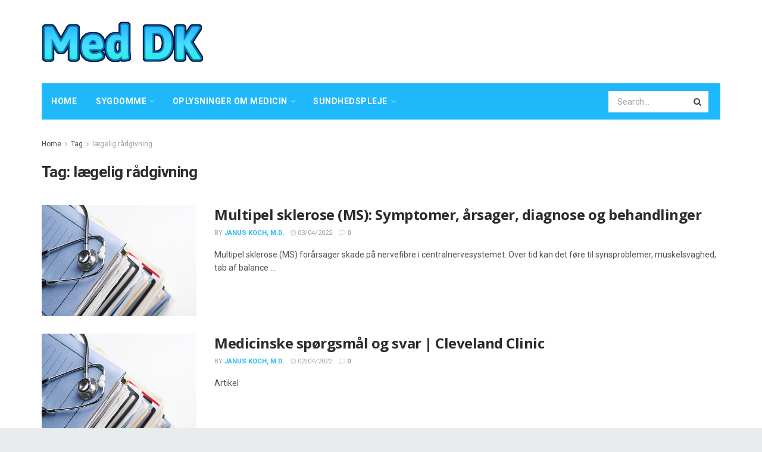

--- FILE ---
content_type: text/html; charset=UTF-8
request_url: https://meddk.com/tag/laegelig-radgivning
body_size: 27124
content:
<!doctype html>
<!--[if lt IE 7]> <html class="no-js lt-ie9 lt-ie8 lt-ie7" lang="da-DK"> <![endif]-->
<!--[if IE 7]>    <html class="no-js lt-ie9 lt-ie8" lang="da-DK"> <![endif]-->
<!--[if IE 8]>    <html class="no-js lt-ie9" lang="da-DK"> <![endif]-->
<!--[if IE 9]>    <html class="no-js lt-ie10" lang="da-DK"> <![endif]-->
<!--[if gt IE 8]><!--> <html class="no-js" lang="da-DK"> <!--<![endif]-->
<head>
    <meta http-equiv="Content-Type" content="text/html; charset=UTF-8" />
    <meta name='viewport' content='width=device-width, initial-scale=1, user-scalable=yes' />
    <link rel="profile" href="http://gmpg.org/xfn/11" />
    <link rel="pingback" href="https://meddk.com/xmlrpc.php" />
    <meta name="theme-color" content="#1fb9fb">
             <meta name="msapplication-navbutton-color" content="#1fb9fb">
             <meta name="apple-mobile-web-app-status-bar-style" content="#1fb9fb"><meta name='robots' content='max-image-preview:large' />
			<script type="text/javascript">
              var jnews_ajax_url = '/?ajax-request=jnews'
			</script>
			
	<!-- This site is optimized with the Yoast SEO Premium plugin v14.5 - https://yoast.com/wordpress/plugins/seo/ -->
	<title>lægelig rådgivning - Med DK</title>
	<meta name="robots" content="index, follow" />
	<meta name="googlebot" content="index, follow, max-snippet:-1, max-image-preview:large, max-video-preview:-1" />
	<meta name="bingbot" content="index, follow, max-snippet:-1, max-image-preview:large, max-video-preview:-1" />
	<link rel="canonical" href="http://meddk.com/tag/laegelig-radgivning" />
	<link rel="next" href="http://meddk.com/tag/laegelig-radgivning/page/2" />
	<meta property="og:locale" content="da_DK" />
	<meta property="og:type" content="article" />
	<meta property="og:title" content="lægelig rådgivning - Med DK" />
	<meta property="og:url" content="http://meddk.com/tag/laegelig-radgivning" />
	<meta property="og:site_name" content="Med DK" />
	<meta name="twitter:card" content="summary_large_image" />
	<script type="application/ld+json" class="yoast-schema-graph">{"@context":"https://schema.org","@graph":[{"@type":"WebSite","@id":"https://meddk.com/#website","url":"https://meddk.com/","name":"Med DK","description":"","potentialAction":[{"@type":"SearchAction","target":"https://meddk.com/?s={search_term_string}","query-input":"required name=search_term_string"}],"inLanguage":"da-DK"},{"@type":"CollectionPage","@id":"http://meddk.com/tag/laegelig-radgivning#webpage","url":"http://meddk.com/tag/laegelig-radgivning","name":"l\u00e6gelig r\u00e5dgivning - Med DK","isPartOf":{"@id":"https://meddk.com/#website"},"inLanguage":"da-DK"}]}</script>
	<!-- / Yoast SEO Premium plugin. -->


<link rel='dns-prefetch' href='//fonts.googleapis.com' />
<link rel="alternate" type="application/rss+xml" title="Med DK &raquo; Feed" href="https://meddk.com/feed" />
<link rel="alternate" type="application/rss+xml" title="Med DK &raquo;-kommentar-feed" href="https://meddk.com/comments/feed" />
<link rel="alternate" type="application/rss+xml" title="Med DK &raquo; lægelig rådgivning-tag-feed" href="https://meddk.com/tag/laegelig-radgivning/feed" />
<script type="text/javascript">
/* <![CDATA[ */
window._wpemojiSettings = {"baseUrl":"https:\/\/s.w.org\/images\/core\/emoji\/15.0.3\/72x72\/","ext":".png","svgUrl":"https:\/\/s.w.org\/images\/core\/emoji\/15.0.3\/svg\/","svgExt":".svg","source":{"concatemoji":"https:\/\/meddk.com\/wp-includes\/js\/wp-emoji-release.min.js?ver=6.6.4"}};
/*! This file is auto-generated */
!function(i,n){var o,s,e;function c(e){try{var t={supportTests:e,timestamp:(new Date).valueOf()};sessionStorage.setItem(o,JSON.stringify(t))}catch(e){}}function p(e,t,n){e.clearRect(0,0,e.canvas.width,e.canvas.height),e.fillText(t,0,0);var t=new Uint32Array(e.getImageData(0,0,e.canvas.width,e.canvas.height).data),r=(e.clearRect(0,0,e.canvas.width,e.canvas.height),e.fillText(n,0,0),new Uint32Array(e.getImageData(0,0,e.canvas.width,e.canvas.height).data));return t.every(function(e,t){return e===r[t]})}function u(e,t,n){switch(t){case"flag":return n(e,"\ud83c\udff3\ufe0f\u200d\u26a7\ufe0f","\ud83c\udff3\ufe0f\u200b\u26a7\ufe0f")?!1:!n(e,"\ud83c\uddfa\ud83c\uddf3","\ud83c\uddfa\u200b\ud83c\uddf3")&&!n(e,"\ud83c\udff4\udb40\udc67\udb40\udc62\udb40\udc65\udb40\udc6e\udb40\udc67\udb40\udc7f","\ud83c\udff4\u200b\udb40\udc67\u200b\udb40\udc62\u200b\udb40\udc65\u200b\udb40\udc6e\u200b\udb40\udc67\u200b\udb40\udc7f");case"emoji":return!n(e,"\ud83d\udc26\u200d\u2b1b","\ud83d\udc26\u200b\u2b1b")}return!1}function f(e,t,n){var r="undefined"!=typeof WorkerGlobalScope&&self instanceof WorkerGlobalScope?new OffscreenCanvas(300,150):i.createElement("canvas"),a=r.getContext("2d",{willReadFrequently:!0}),o=(a.textBaseline="top",a.font="600 32px Arial",{});return e.forEach(function(e){o[e]=t(a,e,n)}),o}function t(e){var t=i.createElement("script");t.src=e,t.defer=!0,i.head.appendChild(t)}"undefined"!=typeof Promise&&(o="wpEmojiSettingsSupports",s=["flag","emoji"],n.supports={everything:!0,everythingExceptFlag:!0},e=new Promise(function(e){i.addEventListener("DOMContentLoaded",e,{once:!0})}),new Promise(function(t){var n=function(){try{var e=JSON.parse(sessionStorage.getItem(o));if("object"==typeof e&&"number"==typeof e.timestamp&&(new Date).valueOf()<e.timestamp+604800&&"object"==typeof e.supportTests)return e.supportTests}catch(e){}return null}();if(!n){if("undefined"!=typeof Worker&&"undefined"!=typeof OffscreenCanvas&&"undefined"!=typeof URL&&URL.createObjectURL&&"undefined"!=typeof Blob)try{var e="postMessage("+f.toString()+"("+[JSON.stringify(s),u.toString(),p.toString()].join(",")+"));",r=new Blob([e],{type:"text/javascript"}),a=new Worker(URL.createObjectURL(r),{name:"wpTestEmojiSupports"});return void(a.onmessage=function(e){c(n=e.data),a.terminate(),t(n)})}catch(e){}c(n=f(s,u,p))}t(n)}).then(function(e){for(var t in e)n.supports[t]=e[t],n.supports.everything=n.supports.everything&&n.supports[t],"flag"!==t&&(n.supports.everythingExceptFlag=n.supports.everythingExceptFlag&&n.supports[t]);n.supports.everythingExceptFlag=n.supports.everythingExceptFlag&&!n.supports.flag,n.DOMReady=!1,n.readyCallback=function(){n.DOMReady=!0}}).then(function(){return e}).then(function(){var e;n.supports.everything||(n.readyCallback(),(e=n.source||{}).concatemoji?t(e.concatemoji):e.wpemoji&&e.twemoji&&(t(e.twemoji),t(e.wpemoji)))}))}((window,document),window._wpemojiSettings);
/* ]]> */
</script>

<style id='wp-emoji-styles-inline-css' type='text/css'>

	img.wp-smiley, img.emoji {
		display: inline !important;
		border: none !important;
		box-shadow: none !important;
		height: 1em !important;
		width: 1em !important;
		margin: 0 0.07em !important;
		vertical-align: -0.1em !important;
		background: none !important;
		padding: 0 !important;
	}
</style>
<link rel='stylesheet' id='wp-block-library-css' href='https://meddk.com/wp-includes/css/dist/block-library/style.min.css?ver=6.6.4' type='text/css' media='all' />
<style id='classic-theme-styles-inline-css' type='text/css'>
/*! This file is auto-generated */
.wp-block-button__link{color:#fff;background-color:#32373c;border-radius:9999px;box-shadow:none;text-decoration:none;padding:calc(.667em + 2px) calc(1.333em + 2px);font-size:1.125em}.wp-block-file__button{background:#32373c;color:#fff;text-decoration:none}
</style>
<style id='global-styles-inline-css' type='text/css'>
:root{--wp--preset--aspect-ratio--square: 1;--wp--preset--aspect-ratio--4-3: 4/3;--wp--preset--aspect-ratio--3-4: 3/4;--wp--preset--aspect-ratio--3-2: 3/2;--wp--preset--aspect-ratio--2-3: 2/3;--wp--preset--aspect-ratio--16-9: 16/9;--wp--preset--aspect-ratio--9-16: 9/16;--wp--preset--color--black: #000000;--wp--preset--color--cyan-bluish-gray: #abb8c3;--wp--preset--color--white: #ffffff;--wp--preset--color--pale-pink: #f78da7;--wp--preset--color--vivid-red: #cf2e2e;--wp--preset--color--luminous-vivid-orange: #ff6900;--wp--preset--color--luminous-vivid-amber: #fcb900;--wp--preset--color--light-green-cyan: #7bdcb5;--wp--preset--color--vivid-green-cyan: #00d084;--wp--preset--color--pale-cyan-blue: #8ed1fc;--wp--preset--color--vivid-cyan-blue: #0693e3;--wp--preset--color--vivid-purple: #9b51e0;--wp--preset--gradient--vivid-cyan-blue-to-vivid-purple: linear-gradient(135deg,rgba(6,147,227,1) 0%,rgb(155,81,224) 100%);--wp--preset--gradient--light-green-cyan-to-vivid-green-cyan: linear-gradient(135deg,rgb(122,220,180) 0%,rgb(0,208,130) 100%);--wp--preset--gradient--luminous-vivid-amber-to-luminous-vivid-orange: linear-gradient(135deg,rgba(252,185,0,1) 0%,rgba(255,105,0,1) 100%);--wp--preset--gradient--luminous-vivid-orange-to-vivid-red: linear-gradient(135deg,rgba(255,105,0,1) 0%,rgb(207,46,46) 100%);--wp--preset--gradient--very-light-gray-to-cyan-bluish-gray: linear-gradient(135deg,rgb(238,238,238) 0%,rgb(169,184,195) 100%);--wp--preset--gradient--cool-to-warm-spectrum: linear-gradient(135deg,rgb(74,234,220) 0%,rgb(151,120,209) 20%,rgb(207,42,186) 40%,rgb(238,44,130) 60%,rgb(251,105,98) 80%,rgb(254,248,76) 100%);--wp--preset--gradient--blush-light-purple: linear-gradient(135deg,rgb(255,206,236) 0%,rgb(152,150,240) 100%);--wp--preset--gradient--blush-bordeaux: linear-gradient(135deg,rgb(254,205,165) 0%,rgb(254,45,45) 50%,rgb(107,0,62) 100%);--wp--preset--gradient--luminous-dusk: linear-gradient(135deg,rgb(255,203,112) 0%,rgb(199,81,192) 50%,rgb(65,88,208) 100%);--wp--preset--gradient--pale-ocean: linear-gradient(135deg,rgb(255,245,203) 0%,rgb(182,227,212) 50%,rgb(51,167,181) 100%);--wp--preset--gradient--electric-grass: linear-gradient(135deg,rgb(202,248,128) 0%,rgb(113,206,126) 100%);--wp--preset--gradient--midnight: linear-gradient(135deg,rgb(2,3,129) 0%,rgb(40,116,252) 100%);--wp--preset--font-size--small: 13px;--wp--preset--font-size--medium: 20px;--wp--preset--font-size--large: 36px;--wp--preset--font-size--x-large: 42px;--wp--preset--spacing--20: 0.44rem;--wp--preset--spacing--30: 0.67rem;--wp--preset--spacing--40: 1rem;--wp--preset--spacing--50: 1.5rem;--wp--preset--spacing--60: 2.25rem;--wp--preset--spacing--70: 3.38rem;--wp--preset--spacing--80: 5.06rem;--wp--preset--shadow--natural: 6px 6px 9px rgba(0, 0, 0, 0.2);--wp--preset--shadow--deep: 12px 12px 50px rgba(0, 0, 0, 0.4);--wp--preset--shadow--sharp: 6px 6px 0px rgba(0, 0, 0, 0.2);--wp--preset--shadow--outlined: 6px 6px 0px -3px rgba(255, 255, 255, 1), 6px 6px rgba(0, 0, 0, 1);--wp--preset--shadow--crisp: 6px 6px 0px rgba(0, 0, 0, 1);}:where(.is-layout-flex){gap: 0.5em;}:where(.is-layout-grid){gap: 0.5em;}body .is-layout-flex{display: flex;}.is-layout-flex{flex-wrap: wrap;align-items: center;}.is-layout-flex > :is(*, div){margin: 0;}body .is-layout-grid{display: grid;}.is-layout-grid > :is(*, div){margin: 0;}:where(.wp-block-columns.is-layout-flex){gap: 2em;}:where(.wp-block-columns.is-layout-grid){gap: 2em;}:where(.wp-block-post-template.is-layout-flex){gap: 1.25em;}:where(.wp-block-post-template.is-layout-grid){gap: 1.25em;}.has-black-color{color: var(--wp--preset--color--black) !important;}.has-cyan-bluish-gray-color{color: var(--wp--preset--color--cyan-bluish-gray) !important;}.has-white-color{color: var(--wp--preset--color--white) !important;}.has-pale-pink-color{color: var(--wp--preset--color--pale-pink) !important;}.has-vivid-red-color{color: var(--wp--preset--color--vivid-red) !important;}.has-luminous-vivid-orange-color{color: var(--wp--preset--color--luminous-vivid-orange) !important;}.has-luminous-vivid-amber-color{color: var(--wp--preset--color--luminous-vivid-amber) !important;}.has-light-green-cyan-color{color: var(--wp--preset--color--light-green-cyan) !important;}.has-vivid-green-cyan-color{color: var(--wp--preset--color--vivid-green-cyan) !important;}.has-pale-cyan-blue-color{color: var(--wp--preset--color--pale-cyan-blue) !important;}.has-vivid-cyan-blue-color{color: var(--wp--preset--color--vivid-cyan-blue) !important;}.has-vivid-purple-color{color: var(--wp--preset--color--vivid-purple) !important;}.has-black-background-color{background-color: var(--wp--preset--color--black) !important;}.has-cyan-bluish-gray-background-color{background-color: var(--wp--preset--color--cyan-bluish-gray) !important;}.has-white-background-color{background-color: var(--wp--preset--color--white) !important;}.has-pale-pink-background-color{background-color: var(--wp--preset--color--pale-pink) !important;}.has-vivid-red-background-color{background-color: var(--wp--preset--color--vivid-red) !important;}.has-luminous-vivid-orange-background-color{background-color: var(--wp--preset--color--luminous-vivid-orange) !important;}.has-luminous-vivid-amber-background-color{background-color: var(--wp--preset--color--luminous-vivid-amber) !important;}.has-light-green-cyan-background-color{background-color: var(--wp--preset--color--light-green-cyan) !important;}.has-vivid-green-cyan-background-color{background-color: var(--wp--preset--color--vivid-green-cyan) !important;}.has-pale-cyan-blue-background-color{background-color: var(--wp--preset--color--pale-cyan-blue) !important;}.has-vivid-cyan-blue-background-color{background-color: var(--wp--preset--color--vivid-cyan-blue) !important;}.has-vivid-purple-background-color{background-color: var(--wp--preset--color--vivid-purple) !important;}.has-black-border-color{border-color: var(--wp--preset--color--black) !important;}.has-cyan-bluish-gray-border-color{border-color: var(--wp--preset--color--cyan-bluish-gray) !important;}.has-white-border-color{border-color: var(--wp--preset--color--white) !important;}.has-pale-pink-border-color{border-color: var(--wp--preset--color--pale-pink) !important;}.has-vivid-red-border-color{border-color: var(--wp--preset--color--vivid-red) !important;}.has-luminous-vivid-orange-border-color{border-color: var(--wp--preset--color--luminous-vivid-orange) !important;}.has-luminous-vivid-amber-border-color{border-color: var(--wp--preset--color--luminous-vivid-amber) !important;}.has-light-green-cyan-border-color{border-color: var(--wp--preset--color--light-green-cyan) !important;}.has-vivid-green-cyan-border-color{border-color: var(--wp--preset--color--vivid-green-cyan) !important;}.has-pale-cyan-blue-border-color{border-color: var(--wp--preset--color--pale-cyan-blue) !important;}.has-vivid-cyan-blue-border-color{border-color: var(--wp--preset--color--vivid-cyan-blue) !important;}.has-vivid-purple-border-color{border-color: var(--wp--preset--color--vivid-purple) !important;}.has-vivid-cyan-blue-to-vivid-purple-gradient-background{background: var(--wp--preset--gradient--vivid-cyan-blue-to-vivid-purple) !important;}.has-light-green-cyan-to-vivid-green-cyan-gradient-background{background: var(--wp--preset--gradient--light-green-cyan-to-vivid-green-cyan) !important;}.has-luminous-vivid-amber-to-luminous-vivid-orange-gradient-background{background: var(--wp--preset--gradient--luminous-vivid-amber-to-luminous-vivid-orange) !important;}.has-luminous-vivid-orange-to-vivid-red-gradient-background{background: var(--wp--preset--gradient--luminous-vivid-orange-to-vivid-red) !important;}.has-very-light-gray-to-cyan-bluish-gray-gradient-background{background: var(--wp--preset--gradient--very-light-gray-to-cyan-bluish-gray) !important;}.has-cool-to-warm-spectrum-gradient-background{background: var(--wp--preset--gradient--cool-to-warm-spectrum) !important;}.has-blush-light-purple-gradient-background{background: var(--wp--preset--gradient--blush-light-purple) !important;}.has-blush-bordeaux-gradient-background{background: var(--wp--preset--gradient--blush-bordeaux) !important;}.has-luminous-dusk-gradient-background{background: var(--wp--preset--gradient--luminous-dusk) !important;}.has-pale-ocean-gradient-background{background: var(--wp--preset--gradient--pale-ocean) !important;}.has-electric-grass-gradient-background{background: var(--wp--preset--gradient--electric-grass) !important;}.has-midnight-gradient-background{background: var(--wp--preset--gradient--midnight) !important;}.has-small-font-size{font-size: var(--wp--preset--font-size--small) !important;}.has-medium-font-size{font-size: var(--wp--preset--font-size--medium) !important;}.has-large-font-size{font-size: var(--wp--preset--font-size--large) !important;}.has-x-large-font-size{font-size: var(--wp--preset--font-size--x-large) !important;}
:where(.wp-block-post-template.is-layout-flex){gap: 1.25em;}:where(.wp-block-post-template.is-layout-grid){gap: 1.25em;}
:where(.wp-block-columns.is-layout-flex){gap: 2em;}:where(.wp-block-columns.is-layout-grid){gap: 2em;}
:root :where(.wp-block-pullquote){font-size: 1.5em;line-height: 1.6;}
</style>
<link rel='stylesheet' id='js_composer_front-css' href='https://meddk.com/wp-content/plugins/js_composer/assets/css/js_composer.min.css?ver=6.3.0' type='text/css' media='all' />
<link rel='stylesheet' id='jeg_customizer_font-css' href='//fonts.googleapis.com/css?family=Roboto%3Aregular%2C700%2Citalic%2C700italic%7COpen+Sans%3Aregular%2C700&#038;display=swap&#038;ver=1.2.5' type='text/css' media='all' />
<link rel='stylesheet' id='mediaelement-css' href='https://meddk.com/wp-includes/js/mediaelement/mediaelementplayer-legacy.min.css?ver=4.2.17' type='text/css' media='all' />
<link rel='stylesheet' id='wp-mediaelement-css' href='https://meddk.com/wp-includes/js/mediaelement/wp-mediaelement.min.css?ver=6.6.4' type='text/css' media='all' />
<link rel='stylesheet' id='jnews-frontend-css' href='https://meddk.com/wp-content/themes/jnews-theme/jnews/assets/dist/frontend.min.css?ver=7.1.0' type='text/css' media='all' />
<link rel='stylesheet' id='jnews-style-css' href='https://meddk.com/wp-content/themes/jnews-theme/jnews/style.css?ver=7.1.0' type='text/css' media='all' />
<link rel='stylesheet' id='jnews-darkmode-css' href='https://meddk.com/wp-content/themes/jnews-theme/jnews/assets/css/darkmode.css?ver=7.1.0' type='text/css' media='all' />
<link rel='stylesheet' id='jnews-scheme-css' href='https://meddk.com/wp-content/themes/jnews-theme/jnews/data/import/health/scheme.css?ver=7.1.0' type='text/css' media='all' />
<script type="text/javascript" src="https://meddk.com/wp-includes/js/jquery/jquery.min.js?ver=3.7.1" id="jquery-core-js"></script>
<script type="text/javascript" src="https://meddk.com/wp-includes/js/jquery/jquery-migrate.min.js?ver=3.4.1" id="jquery-migrate-js"></script>
<link rel="https://api.w.org/" href="https://meddk.com/wp-json/" /><link rel="alternate" title="JSON" type="application/json" href="https://meddk.com/wp-json/wp/v2/tags/1460" /><link rel="EditURI" type="application/rsd+xml" title="RSD" href="https://meddk.com/xmlrpc.php?rsd" />
<meta name="generator" content="WordPress 6.6.4" />
<!-- FIFU:meta:begin:image -->
<meta property="og:image" content="http://meddk.com/wp-content/uploads/2022/02/medical-info.jpg" />
<!-- FIFU:meta:end:image --><!-- FIFU:meta:begin:twitter -->
<meta name="twitter:card" content="summary_large_image" />
<meta name="twitter:title" content="Multipel sklerose (MS): Symptomer, årsager, diagnose og behandlinger" />
<meta name="twitter:description" content="" />
<meta name="twitter:image" content="http://meddk.com/wp-content/uploads/2022/02/medical-info.jpg" />
<!-- FIFU:meta:end:twitter --><meta name="generator" content="Powered by WPBakery Page Builder - drag and drop page builder for WordPress."/>
<script type='application/ld+json'>{"@context":"http:\/\/schema.org","@type":"Organization","@id":"https:\/\/meddk.com\/#organization","url":"https:\/\/meddk.com\/","name":"","logo":{"@type":"ImageObject","url":""},"sameAs":["http:\/\/facebook.com","http:\/\/twitter.com","http:\/\/plus.google.com","http:\/\/pinterest.com","#","#"]}</script>
<script type='application/ld+json'>{"@context":"http:\/\/schema.org","@type":"WebSite","@id":"https:\/\/meddk.com\/#website","url":"https:\/\/meddk.com\/","name":"","potentialAction":{"@type":"SearchAction","target":"https:\/\/meddk.com\/?s={search_term_string}","query-input":"required name=search_term_string"}}</script>
<link rel="icon" href="https://meddk.com/wp-content/uploads/2020/12/favicon-75x75.png" sizes="32x32" />
<link rel="icon" href="https://meddk.com/wp-content/uploads/2020/12/favicon.png" sizes="192x192" />
<link rel="apple-touch-icon" href="https://meddk.com/wp-content/uploads/2020/12/favicon.png" />
<meta name="msapplication-TileImage" content="https://meddk.com/wp-content/uploads/2020/12/favicon.png" />
<script>

</script><style id="jeg_dynamic_css" type="text/css" data-type="jeg_custom-css">body.jnews { background-color : #e9ecec; } body,.newsfeed_carousel.owl-carousel .owl-nav div,.jeg_filter_button,.owl-carousel .owl-nav div,.jeg_readmore,.jeg_hero_style_7 .jeg_post_meta a,.widget_calendar thead th,.widget_calendar tfoot a,.jeg_socialcounter a,.entry-header .jeg_meta_like a,.entry-header .jeg_meta_comment a,.entry-content tbody tr:hover,.entry-content th,.jeg_splitpost_nav li:hover a,#breadcrumbs a,.jeg_author_socials a:hover,.jeg_footer_content a,.jeg_footer_bottom a,.jeg_cartcontent,.woocommerce .woocommerce-breadcrumb a { color : #4f5254; } a,.jeg_menu_style_5 > li > a:hover,.jeg_menu_style_5 > li.sfHover > a,.jeg_menu_style_5 > li.current-menu-item > a,.jeg_menu_style_5 > li.current-menu-ancestor > a,.jeg_navbar .jeg_menu:not(.jeg_main_menu) > li > a:hover,.jeg_midbar .jeg_menu:not(.jeg_main_menu) > li > a:hover,.jeg_side_tabs li.active,.jeg_block_heading_5 strong,.jeg_block_heading_6 strong,.jeg_block_heading_7 strong,.jeg_block_heading_8 strong,.jeg_subcat_list li a:hover,.jeg_subcat_list li button:hover,.jeg_pl_lg_7 .jeg_thumb .jeg_post_category a,.jeg_pl_xs_2:before,.jeg_pl_xs_4 .jeg_postblock_content:before,.jeg_postblock .jeg_post_title a:hover,.jeg_hero_style_6 .jeg_post_title a:hover,.jeg_sidefeed .jeg_pl_xs_3 .jeg_post_title a:hover,.widget_jnews_popular .jeg_post_title a:hover,.jeg_meta_author a,.widget_archive li a:hover,.widget_pages li a:hover,.widget_meta li a:hover,.widget_recent_entries li a:hover,.widget_rss li a:hover,.widget_rss cite,.widget_categories li a:hover,.widget_categories li.current-cat > a,#breadcrumbs a:hover,.jeg_share_count .counts,.commentlist .bypostauthor > .comment-body > .comment-author > .fn,span.required,.jeg_review_title,.bestprice .price,.authorlink a:hover,.jeg_vertical_playlist .jeg_video_playlist_play_icon,.jeg_vertical_playlist .jeg_video_playlist_item.active .jeg_video_playlist_thumbnail:before,.jeg_horizontal_playlist .jeg_video_playlist_play,.woocommerce li.product .pricegroup .button,.widget_display_forums li a:hover,.widget_display_topics li:before,.widget_display_replies li:before,.widget_display_views li:before,.bbp-breadcrumb a:hover,.jeg_mobile_menu li.sfHover > a,.jeg_mobile_menu li a:hover,.split-template-6 .pagenum, .jeg_push_notification_button .button { color : #1fb9fb; } .jeg_menu_style_1 > li > a:before,.jeg_menu_style_2 > li > a:before,.jeg_menu_style_3 > li > a:before,.jeg_side_toggle,.jeg_slide_caption .jeg_post_category a,.jeg_slider_type_1 .owl-nav .owl-next,.jeg_block_heading_1 .jeg_block_title span,.jeg_block_heading_2 .jeg_block_title span,.jeg_block_heading_3,.jeg_block_heading_4 .jeg_block_title span,.jeg_block_heading_6:after,.jeg_pl_lg_box .jeg_post_category a,.jeg_pl_md_box .jeg_post_category a,.jeg_readmore:hover,.jeg_thumb .jeg_post_category a,.jeg_block_loadmore a:hover, .jeg_postblock.alt .jeg_block_loadmore a:hover,.jeg_block_loadmore a.active,.jeg_postblock_carousel_2 .jeg_post_category a,.jeg_heroblock .jeg_post_category a,.jeg_pagenav_1 .page_number.active,.jeg_pagenav_1 .page_number.active:hover,input[type="submit"],.btn,.button,.widget_tag_cloud a:hover,.popularpost_item:hover .jeg_post_title a:before,.jeg_splitpost_4 .page_nav,.jeg_splitpost_5 .page_nav,.jeg_post_via a:hover,.jeg_post_source a:hover,.jeg_post_tags a:hover,.comment-reply-title small a:before,.comment-reply-title small a:after,.jeg_storelist .productlink,.authorlink li.active a:before,.jeg_footer.dark .socials_widget:not(.nobg) a:hover .fa,.jeg_breakingnews_title,.jeg_overlay_slider_bottom.owl-carousel .owl-nav div,.jeg_overlay_slider_bottom.owl-carousel .owl-nav div:hover,.jeg_vertical_playlist .jeg_video_playlist_current,.woocommerce span.onsale,.woocommerce #respond input#submit:hover,.woocommerce a.button:hover,.woocommerce button.button:hover,.woocommerce input.button:hover,.woocommerce #respond input#submit.alt,.woocommerce a.button.alt,.woocommerce button.button.alt,.woocommerce input.button.alt,.jeg_popup_post .caption,.jeg_footer.dark input[type="submit"],.jeg_footer.dark .btn,.jeg_footer.dark .button,.footer_widget.widget_tag_cloud a:hover, .jeg_inner_content .content-inner .jeg_post_category a:hover, #buddypress .standard-form button, #buddypress a.button, #buddypress input[type="submit"], #buddypress input[type="button"], #buddypress input[type="reset"], #buddypress ul.button-nav li a, #buddypress .generic-button a, #buddypress .generic-button button, #buddypress .comment-reply-link, #buddypress a.bp-title-button, #buddypress.buddypress-wrap .members-list li .user-update .activity-read-more a, div#buddypress .standard-form button:hover,div#buddypress a.button:hover,div#buddypress input[type="submit"]:hover,div#buddypress input[type="button"]:hover,div#buddypress input[type="reset"]:hover,div#buddypress ul.button-nav li a:hover,div#buddypress .generic-button a:hover,div#buddypress .generic-button button:hover,div#buddypress .comment-reply-link:hover,div#buddypress a.bp-title-button:hover,div#buddypress.buddypress-wrap .members-list li .user-update .activity-read-more a:hover, #buddypress #item-nav .item-list-tabs ul li a:before, .jeg_inner_content .jeg_meta_container .follow-wrapper a { background-color : #1fb9fb; } .jeg_block_heading_7 .jeg_block_title span, .jeg_readmore:hover, .jeg_block_loadmore a:hover, .jeg_block_loadmore a.active, .jeg_pagenav_1 .page_number.active, .jeg_pagenav_1 .page_number.active:hover, .jeg_pagenav_3 .page_number:hover, .jeg_prevnext_post a:hover h3, .jeg_overlay_slider .jeg_post_category, .jeg_sidefeed .jeg_post.active, .jeg_vertical_playlist.jeg_vertical_playlist .jeg_video_playlist_item.active .jeg_video_playlist_thumbnail img, .jeg_horizontal_playlist .jeg_video_playlist_item.active { border-color : #1fb9fb; } .jeg_tabpost_nav li.active, .woocommerce div.product .woocommerce-tabs ul.tabs li.active { border-bottom-color : #1fb9fb; } .jeg_post_meta .fa, .entry-header .jeg_post_meta .fa, .jeg_review_stars, .jeg_price_review_list { color : #c4cccc; } .jeg_share_button.share-float.share-monocrhome a { background-color : #c4cccc; } h1,h2,h3,h4,h5,h6,.jeg_post_title a,.entry-header .jeg_post_title,.jeg_hero_style_7 .jeg_post_title a,.jeg_block_title,.jeg_splitpost_bar .current_title,.jeg_video_playlist_title,.gallery-caption { color : #282c2e; } .split-template-9 .pagenum, .split-template-10 .pagenum, .split-template-11 .pagenum, .split-template-12 .pagenum, .split-template-13 .pagenum, .split-template-15 .pagenum, .split-template-18 .pagenum, .split-template-20 .pagenum, .split-template-19 .current_title span, .split-template-20 .current_title span { background-color : #282c2e; } .jeg_topbar, .jeg_topbar.dark, .jeg_topbar.custom { background : #282c2e; } .jeg_topbar a, .jeg_topbar.dark a { color : #ffffff; } .jeg_header .jeg_bottombar.jeg_navbar,.jeg_bottombar .jeg_nav_icon { height : 61px; } .jeg_header .jeg_bottombar.jeg_navbar, .jeg_header .jeg_bottombar .jeg_main_menu:not(.jeg_menu_style_1) > li > a, .jeg_header .jeg_bottombar .jeg_menu_style_1 > li, .jeg_header .jeg_bottombar .jeg_menu:not(.jeg_main_menu) > li > a { line-height : 61px; } .jeg_header .jeg_bottombar.jeg_navbar_wrapper:not(.jeg_navbar_boxed), .jeg_header .jeg_bottombar.jeg_navbar_boxed .jeg_nav_row { background : #1fb9fb; } .jeg_header_sticky .jeg_navbar_wrapper:not(.jeg_navbar_boxed), .jeg_header_sticky .jeg_navbar_boxed .jeg_nav_row { background : rgba(31,185,251,0.9); } .jeg_stickybar, .jeg_stickybar.dark { border-bottom-width : 0px; } .jeg_mobile_midbar, .jeg_mobile_midbar.dark { background : #1fb9fb; } .jeg_header .socials_widget > a > i.fa:before { color : #f5f5f5; } .jeg_navbar_mobile .jeg_search_popup_expand .jeg_search_form .jeg_search_button { color : #9b9b9b; } .jeg_navbar_mobile .jeg_search_wrapper.jeg_search_popup_expand .jeg_search_form .jeg_search_input, .jeg_navbar_mobile .jeg_search_popup_expand .jeg_search_result a, .jeg_navbar_mobile .jeg_search_popup_expand .jeg_search_result .search-link { color : #070707; } .jeg_nav_search { width : 86%; } .jeg_header .jeg_search_no_expand .jeg_search_form .jeg_search_input { background-color : #ffffff; border-color : rgba(255,255,255,0); } .jeg_header .jeg_search_no_expand .jeg_search_form button.jeg_search_button { color : #3b3f41; } .jeg_header .jeg_search_no_expand .jeg_search_form .jeg_search_input::-webkit-input-placeholder { color : #a0a0a0; } .jeg_header .jeg_search_no_expand .jeg_search_form .jeg_search_input:-moz-placeholder { color : #a0a0a0; } .jeg_header .jeg_search_no_expand .jeg_search_form .jeg_search_input::-moz-placeholder { color : #a0a0a0; } .jeg_header .jeg_search_no_expand .jeg_search_form .jeg_search_input:-ms-input-placeholder { color : #a0a0a0; } .jeg_header .jeg_menu.jeg_main_menu > li > a { color : #ffffff; } .jeg_header .jeg_menu_style_4 > li > a:hover, .jeg_header .jeg_menu_style_4 > li.sfHover > a, .jeg_header .jeg_menu_style_4 > li.current-menu-item > a, .jeg_header .jeg_menu_style_4 > li.current-menu-ancestor > a, .jeg_navbar_dark .jeg_menu_style_4 > li > a:hover, .jeg_navbar_dark .jeg_menu_style_4 > li.sfHover > a, .jeg_navbar_dark .jeg_menu_style_4 > li.current-menu-item > a, .jeg_navbar_dark .jeg_menu_style_4 > li.current-menu-ancestor > a { background : rgba(255,255,255,0.24); } .jeg_header .jeg_menu.jeg_main_menu > li > a:hover, .jeg_header .jeg_menu.jeg_main_menu > li.sfHover > a, .jeg_header .jeg_menu.jeg_main_menu > li > .sf-with-ul:hover:after, .jeg_header .jeg_menu.jeg_main_menu > li.sfHover > .sf-with-ul:after, .jeg_header .jeg_menu_style_4 > li.current-menu-item > a, .jeg_header .jeg_menu_style_4 > li.current-menu-ancestor > a, .jeg_header .jeg_menu_style_5 > li.current-menu-item > a, .jeg_header .jeg_menu_style_5 > li.current-menu-ancestor > a { color : #ffffff; } .jeg_navbar_wrapper .sf-arrows .sf-with-ul:after { color : rgba(255,255,255,0.56); } .jeg_footer .jeg_footer_heading h3,.jeg_footer.dark .jeg_footer_heading h3,.jeg_footer .widget h2,.jeg_footer .footer_dark .widget h2 { color : #1fb9fb; } body,input,textarea,select,.chosen-container-single .chosen-single,.btn,.button { font-family: Roboto,Helvetica,Arial,sans-serif; } .jeg_post_title, .entry-header .jeg_post_title, .jeg_single_tpl_2 .entry-header .jeg_post_title, .jeg_single_tpl_3 .entry-header .jeg_post_title, .jeg_single_tpl_6 .entry-header .jeg_post_title { font-family: "Open Sans",Helvetica,Arial,sans-serif; } .jeg_thumb .jeg_post_category a,.jeg_pl_lg_box .jeg_post_category a,.jeg_pl_md_box .jeg_post_category a,.jeg_postblock_carousel_2 .jeg_post_category a,.jeg_heroblock .jeg_post_category a,.jeg_slide_caption .jeg_post_category a { background-color : #1fb9fb; } .jeg_overlay_slider .jeg_post_category,.jeg_thumb .jeg_post_category a,.jeg_pl_lg_box .jeg_post_category a,.jeg_pl_md_box .jeg_post_category a,.jeg_postblock_carousel_2 .jeg_post_category a,.jeg_heroblock .jeg_post_category a,.jeg_slide_caption .jeg_post_category a { border-color : #1fb9fb; } </style><style type="text/css">
					.no_thumbnail .jeg_thumb,
					.thumbnail-container.no_thumbnail {
					    display: none !important;
					}
					.jeg_search_result .jeg_pl_xs_3.no_thumbnail .jeg_postblock_content,
					.jeg_sidefeed .jeg_pl_xs_3.no_thumbnail .jeg_postblock_content,
					.jeg_pl_sm.no_thumbnail .jeg_postblock_content {
					    margin-left: 0;
					}
					.jeg_postblock_11 .no_thumbnail .jeg_postblock_content,
					.jeg_postblock_12 .no_thumbnail .jeg_postblock_content,
					.jeg_postblock_12.jeg_col_3o3 .no_thumbnail .jeg_postblock_content  {
					    margin-top: 0;
					}
					.jeg_postblock_15 .jeg_pl_md_box.no_thumbnail .jeg_postblock_content,
					.jeg_postblock_19 .jeg_pl_md_box.no_thumbnail .jeg_postblock_content,
					.jeg_postblock_24 .jeg_pl_md_box.no_thumbnail .jeg_postblock_content,
					.jeg_sidefeed .jeg_pl_md_box .jeg_postblock_content {
					    position: relative;
					}
					.jeg_postblock_carousel_2 .no_thumbnail .jeg_post_title a,
					.jeg_postblock_carousel_2 .no_thumbnail .jeg_post_title a:hover,
					.jeg_postblock_carousel_2 .no_thumbnail .jeg_post_meta .fa {
					    color: #212121 !important;
					} 
				</style><noscript><style> .wpb_animate_when_almost_visible { opacity: 1; }</style></noscript> 
	<!-- Global site tag (gtag.js) - Google Analytics -->
<script async src="https://www.googletagmanager.com/gtag/js?id=G-XFRQB59D7T"></script>
<script>
  window.dataLayer = window.dataLayer || [];
  function gtag(){dataLayer.push(arguments);}
  gtag('js', new Date());

  gtag('config', 'G-XFRQB59D7T');
</script> 
<!-- Ad code -->
<script async src="https://pagead2.googlesyndication.com/pagead/js/adsbygoogle.js?client=ca-pub-2531841583262676"
     crossorigin="anonymous"></script>
<!-- het Ad code -->
<!--
	<script src="https://jsc.mgid.com/site/1058122.js" async>
</script>
-->
</head>
<body class="archive tag tag-laegelig-radgivning tag-1460 wp-embed-responsive jeg_toggle_dark jnews jeg_boxed jsc_normal wpb-js-composer js-comp-ver-6.3.0 vc_responsive">

    
    
    <div class="jeg_ad jeg_ad_top jnews_header_top_ads">
        <div class='ads-wrapper  '></div>    </div>

    <!-- The Main Wrapper
    ============================================= -->
    <div class="jeg_viewport">

        
        <div class="jeg_header_wrapper">
            <div class="jeg_header_instagram_wrapper">
    </div>

<!-- HEADER -->
<div class="jeg_header normal">
    <div class="jeg_midbar jeg_container normal">
    <div class="container">
        <div class="jeg_nav_row">
            
                <div class="jeg_nav_col jeg_nav_left jeg_nav_normal">
                    <div class="item_wrap jeg_nav_alignleft">
                        <div class="jeg_nav_item jeg_logo jeg_desktop_logo">
			<div class="site-title">
	    	<a href="https://meddk.com/" style="padding: 0 0 0 0;">
	    	    <img class='jeg_logo_img' src="http://meddk.com/wp-content/uploads/2020/12/meddk-logo-small.png" srcset="http://meddk.com/wp-content/uploads/2020/12/meddk-logo-small.png 1x, http://meddk.com/wp-content/uploads/2020/12/meddk-logo-big.png 2x" alt="Med DK"data-light-src="http://meddk.com/wp-content/uploads/2020/12/meddk-logo-small.png" data-light-srcset="http://meddk.com/wp-content/uploads/2020/12/meddk-logo-small.png 1x, http://meddk.com/wp-content/uploads/2020/12/meddk-logo-big.png 2x" data-dark-src="http://meddk.com/wp-content/uploads/2020/12/meddk-logo-small.png" data-dark-srcset="http://meddk.com/wp-content/uploads/2020/12/meddk-logo-small.png 1x, http://meddk.com/wp-content/uploads/2020/12/meddk-logo-big.png 2x">	    	</a>
	    </div>
	</div>                    </div>
                </div>

                
                <div class="jeg_nav_col jeg_nav_center jeg_nav_normal">
                    <div class="item_wrap jeg_nav_aligncenter">
                                            </div>
                </div>

                
                <div class="jeg_nav_col jeg_nav_right jeg_nav_grow">
                    <div class="item_wrap jeg_nav_alignright">
                        <div class="jeg_nav_item jeg_ad jeg_ad_top jnews_header_ads">
    <div class='ads-wrapper  '><div class="ads_google_ads">
                            <style type='text/css' scoped>
                                .adsslot_YGmzg2ZX9L{ width:728px !important; height:90px !important; }
@media (max-width:1199px) { .adsslot_YGmzg2ZX9L{ width:468px !important; height:60px !important; } }
@media (max-width:767px) { .adsslot_YGmzg2ZX9L{ width:320px !important; height:50px !important; } }

                            </style>
                            <ins class="adsbygoogle adsslot_YGmzg2ZX9L" style="display:inline-block;" data-ad-client="ca-pub-2531841583262676" data-ad-slot="2588773193"></ins>
                            <script async src='//pagead2.googlesyndication.com/pagead/js/adsbygoogle.js'></script>
                            <script>(adsbygoogle = window.adsbygoogle || []).push({});</script>
                        </div></div></div>                    </div>
                </div>

                        </div>
    </div>
</div><div class="jeg_bottombar jeg_navbar jeg_container jeg_navbar_wrapper 1 jeg_navbar_boxed jeg_navbar_dark">
    <div class="container">
        <div class="jeg_nav_row">
            
                <div class="jeg_nav_col jeg_nav_left jeg_nav_grow">
                    <div class="item_wrap jeg_nav_alignleft">
                        <div class="jeg_main_menu_wrapper">
<div class="jeg_nav_item jeg_mainmenu_wrap"><ul class="jeg_menu jeg_main_menu jeg_menu_style_4" data-animation="animate"><li id="menu-item-61" class="menu-item menu-item-type-post_type menu-item-object-page menu-item-home menu-item-61 bgnav" data-item-row="default" ><a href="https://meddk.com/">Home</a></li>
<li id="menu-item-67" class="menu-item menu-item-type-taxonomy menu-item-object-category menu-item-67 bgnav jeg_megamenu category_1" data-number="4"  data-item-row="default" ><a href="https://meddk.com/sygdomme">Sygdomme</a><div class="sub-menu">
                    <div class="jeg_newsfeed clearfix"><div class="jeg_newsfeed_subcat">
                    <ul class="jeg_subcat_item">
                        <li data-cat-id="2" class="active"><a href="https://meddk.com/sygdomme">All</a></li>
                        <li data-cat-id="7" class=""><a href="https://meddk.com/sygdomme/andre-sygdomme">Andre sygdomme</a></li><li data-cat-id="837" class=""><a href="https://meddk.com/sygdomme/fordojelsessygdomme">Fordøjelsessygdomme</a></li><li data-cat-id="3" class=""><a href="https://meddk.com/sygdomme/hudsygdomme-behandling-af-hudsygdomme">Hudsygdomme</a></li><li data-cat-id="4" class=""><a href="https://meddk.com/sygdomme/infektiose-og-parasitaere-sygdomme">Infektiøse og parasitære sygdomme</a></li><li data-cat-id="5" class=""><a href="https://meddk.com/sygdomme/cancer">Kræft</a></li>
                    </ul>
                </div>
                <div class="jeg_newsfeed_list">
                    <div data-cat-id="2" data-load-status="loaded" class="jeg_newsfeed_container">
                        <div class="newsfeed_carousel owl-carousel with_subcat">
                            <div class="jeg_newsfeed_item ">
                    <div class="jeg_thumb">
                        
                        <a href="https://meddk.com/mavesmerter-kan-vaere-et-symptom-paa-cyster-paa-aeggestokkene"><div class="thumbnail-container size-500 "><img width="360" height="180" src="https://meddk.com/wp-content/themes/jnews-theme/jnews/assets/img/jeg-empty.png" class="attachment-jnews-360x180 size-jnews-360x180 owl-lazy wp-post-image" alt="Mavesmerter kan være et symptom på cyster på æggestokkene" title="Mavesmerter kan være et symptom på cyster på æggestokkene" decoding="async" fetchpriority="high" data-src="http://witbeast.com/wp-content/uploads/2026/01/image-27.png" /></div></a>
                    </div>
                    <h3 class="jeg_post_title"><a href="https://meddk.com/mavesmerter-kan-vaere-et-symptom-paa-cyster-paa-aeggestokkene">Mavesmerter kan være et symptom på cyster på æggestokkene</a></h3>
                </div><div class="jeg_newsfeed_item ">
                    <div class="jeg_thumb">
                        
                        <a href="https://meddk.com/hvorfor-foraarsager-nyresten-mavesmerter"><div class="thumbnail-container size-500 "><img width="360" height="180" src="https://meddk.com/wp-content/themes/jnews-theme/jnews/assets/img/jeg-empty.png" class="attachment-jnews-360x180 size-jnews-360x180 owl-lazy wp-post-image" alt="Hvorfor forårsager nyresten mavesmerter?" title="Hvorfor forårsager nyresten mavesmerter?" decoding="async" data-src="http://witbeast.com/wp-content/uploads/2026/01/image-25.png" /></div></a>
                    </div>
                    <h3 class="jeg_post_title"><a href="https://meddk.com/hvorfor-foraarsager-nyresten-mavesmerter">Hvorfor forårsager nyresten mavesmerter?</a></h3>
                </div><div class="jeg_newsfeed_item ">
                    <div class="jeg_thumb">
                        
                        <a href="https://meddk.com/orange-urin-sammen-med-kvalme-aarsager-og-behandling"><div class="thumbnail-container size-500 "><img width="360" height="180" src="https://meddk.com/wp-content/themes/jnews-theme/jnews/assets/img/jeg-empty.png" class="attachment-jnews-360x180 size-jnews-360x180 owl-lazy wp-post-image" alt="Orange urin sammen med kvalme: Årsager og behandling" title="Orange urin sammen med kvalme: Årsager og behandling" decoding="async" data-src="http://witbeast.com/wp-content/uploads/2026/01/image-23.png" /></div></a>
                    </div>
                    <h3 class="jeg_post_title"><a href="https://meddk.com/orange-urin-sammen-med-kvalme-aarsager-og-behandling">Orange urin sammen med kvalme: Årsager og behandling</a></h3>
                </div><div class="jeg_newsfeed_item ">
                    <div class="jeg_thumb">
                        
                        <a href="https://meddk.com/gulsot-med-kvalme-og-mavesmerter-aarsager-og-behandling"><div class="thumbnail-container size-500 "><img width="360" height="180" src="https://meddk.com/wp-content/themes/jnews-theme/jnews/assets/img/jeg-empty.png" class="attachment-jnews-360x180 size-jnews-360x180 owl-lazy wp-post-image" alt="Gulsot med kvalme og mavesmerter: Årsager og behandling" title="Gulsot med kvalme og mavesmerter: Årsager og behandling" decoding="async" data-src="http://witbeast.com/wp-content/uploads/2026/01/image-20.png" /></div></a>
                    </div>
                    <h3 class="jeg_post_title"><a href="https://meddk.com/gulsot-med-kvalme-og-mavesmerter-aarsager-og-behandling">Gulsot med kvalme og mavesmerter: Årsager og behandling</a></h3>
                </div>
                        </div>
                    </div>
                    <div class="newsfeed_overlay">
                    <div class="preloader_type preloader_circle">
                        <div class="newsfeed_preloader jeg_preloader dot">
                            <span></span><span></span><span></span>
                        </div>
                        <div class="newsfeed_preloader jeg_preloader circle">
                            <div class="jnews_preloader_circle_outer">
                                <div class="jnews_preloader_circle_inner"></div>
                            </div>
                        </div>
                        <div class="newsfeed_preloader jeg_preloader square">
                            <div class="jeg_square"><div class="jeg_square_inner"></div></div>
                        </div>
                    </div>
                </div>
                </div></div>
                </div></li>
<li id="menu-item-1361" class="menu-item menu-item-type-taxonomy menu-item-object-category menu-item-1361 bgnav jeg_megamenu category_1" data-number="4"  data-item-row="default" ><a href="https://meddk.com/oplysninger-om-medicin">Oplysninger om medicin</a><div class="sub-menu">
                    <div class="jeg_newsfeed clearfix">
                <div class="jeg_newsfeed_list">
                    <div data-cat-id="1277" data-load-status="loaded" class="jeg_newsfeed_container">
                        <div class="newsfeed_carousel owl-carousel no_subcat">
                            <div class="jeg_newsfeed_item ">
                    <div class="jeg_thumb">
                        
                        <a href="https://meddk.com/7-alvorlige-bivirkninger-ved-diabetesmedicin"><div class="thumbnail-container size-500 "><img width="360" height="180" src="https://meddk.com/wp-content/themes/jnews-theme/jnews/assets/img/jeg-empty.png" class="attachment-jnews-360x180 size-jnews-360x180 owl-lazy wp-post-image" alt="7 alvorlige bivirkninger ved diabetesmedicin" title="7 alvorlige bivirkninger ved diabetesmedicin" decoding="async" data-src="http://witbeast.com/wp-content/uploads/2025/12/image-42.png" /></div></a>
                    </div>
                    <h3 class="jeg_post_title"><a href="https://meddk.com/7-alvorlige-bivirkninger-ved-diabetesmedicin">7 alvorlige bivirkninger ved diabetesmedicin</a></h3>
                </div><div class="jeg_newsfeed_item ">
                    <div class="jeg_thumb">
                        
                        <a href="https://meddk.com/hvorfor-vaegttabsmedicin-kan-give-oejenproblemer"><div class="thumbnail-container size-500 "><img width="360" height="180" src="https://meddk.com/wp-content/themes/jnews-theme/jnews/assets/img/jeg-empty.png" class="attachment-jnews-360x180 size-jnews-360x180 owl-lazy wp-post-image" alt="Hvorfor vægttabsmedicin kan give øjenproblemer" title="Hvorfor vægttabsmedicin kan give øjenproblemer" decoding="async" data-src="http://witbeast.com/wp-content/uploads/2025/12/image-31.png" /></div></a>
                    </div>
                    <h3 class="jeg_post_title"><a href="https://meddk.com/hvorfor-vaegttabsmedicin-kan-give-oejenproblemer">Hvorfor vægttabsmedicin kan give øjenproblemer</a></h3>
                </div><div class="jeg_newsfeed_item ">
                    <div class="jeg_thumb">
                        
                        <a href="https://meddk.com/vaegttabsmedicin-til-polycystisk-ovariesyndrom"><div class="thumbnail-container size-500 "><img width="360" height="180" src="https://meddk.com/wp-content/themes/jnews-theme/jnews/assets/img/jeg-empty.png" class="attachment-jnews-360x180 size-jnews-360x180 owl-lazy wp-post-image" alt="Vægttabsmedicin til polycystisk ovariesyndrom" title="Vægttabsmedicin til polycystisk ovariesyndrom" decoding="async" data-src="http://witbeast.com/wp-content/uploads/2025/12/image-29-1024x613.png" /></div></a>
                    </div>
                    <h3 class="jeg_post_title"><a href="https://meddk.com/vaegttabsmedicin-til-polycystisk-ovariesyndrom">Vægttabsmedicin til polycystisk ovariesyndrom</a></h3>
                </div><div class="jeg_newsfeed_item ">
                    <div class="jeg_thumb">
                        
                        <a href="https://meddk.com/de-3-bedste-laegemidler-til-vaegttab-med-faerrest-bivirkninger"><div class="thumbnail-container size-500 "><img width="360" height="180" src="https://meddk.com/wp-content/themes/jnews-theme/jnews/assets/img/jeg-empty.png" class="attachment-jnews-360x180 size-jnews-360x180 owl-lazy wp-post-image" alt="De 3 bedste lægemidler til vægttab med færrest bivirkninger" title="De 3 bedste lægemidler til vægttab med færrest bivirkninger" decoding="async" data-src="http://witbeast.com/wp-content/uploads/2025/12/image-26-1024x616.png" /></div></a>
                    </div>
                    <h3 class="jeg_post_title"><a href="https://meddk.com/de-3-bedste-laegemidler-til-vaegttab-med-faerrest-bivirkninger">De 3 bedste lægemidler til vægttab med færrest bivirkninger</a></h3>
                </div>
                        </div>
                    </div>
                    <div class="newsfeed_overlay">
                    <div class="preloader_type preloader_circle">
                        <div class="newsfeed_preloader jeg_preloader dot">
                            <span></span><span></span><span></span>
                        </div>
                        <div class="newsfeed_preloader jeg_preloader circle">
                            <div class="jnews_preloader_circle_outer">
                                <div class="jnews_preloader_circle_inner"></div>
                            </div>
                        </div>
                        <div class="newsfeed_preloader jeg_preloader square">
                            <div class="jeg_square"><div class="jeg_square_inner"></div></div>
                        </div>
                    </div>
                </div>
                </div></div>
                </div></li>
<li id="menu-item-1362" class="menu-item menu-item-type-taxonomy menu-item-object-category menu-item-1362 bgnav jeg_megamenu category_1" data-number="4"  data-item-row="default" ><a href="https://meddk.com/sundhedspleje">Sundhedspleje</a><div class="sub-menu">
                    <div class="jeg_newsfeed clearfix">
                <div class="jeg_newsfeed_list">
                    <div data-cat-id="6" data-load-status="loaded" class="jeg_newsfeed_container">
                        <div class="newsfeed_carousel owl-carousel no_subcat">
                            <div class="jeg_newsfeed_item ">
                    <div class="jeg_thumb">
                        
                        <a href="https://meddk.com/diarre-hovedpine-og-kvalme-aarsager-og-behandling"><div class="thumbnail-container size-500 "><img width="360" height="180" src="https://meddk.com/wp-content/themes/jnews-theme/jnews/assets/img/jeg-empty.png" class="attachment-jnews-360x180 size-jnews-360x180 owl-lazy wp-post-image" alt="Diarré, hovedpine og kvalme: Årsager og behandling" title="Diarré, hovedpine og kvalme: Årsager og behandling" decoding="async" data-src="http://witbeast.com/wp-content/uploads/2026/01/image-2.png" /></div></a>
                    </div>
                    <h3 class="jeg_post_title"><a href="https://meddk.com/diarre-hovedpine-og-kvalme-aarsager-og-behandling">Diarré, hovedpine og kvalme: Årsager og behandling</a></h3>
                </div><div class="jeg_newsfeed_item ">
                    <div class="jeg_thumb">
                        
                        <a href="https://meddk.com/8-tilstande-der-giver-diarre-i-en-uge"><div class="thumbnail-container size-500 "><img width="360" height="180" src="https://meddk.com/wp-content/themes/jnews-theme/jnews/assets/img/jeg-empty.png" class="attachment-jnews-360x180 size-jnews-360x180 owl-lazy wp-post-image" alt="8 tilstande, der giver diarré i en uge" title="8 tilstande, der giver diarré i en uge" decoding="async" data-src="http://witbeast.com/wp-content/uploads/2026/01/image-1.png" /></div></a>
                    </div>
                    <h3 class="jeg_post_title"><a href="https://meddk.com/8-tilstande-der-giver-diarre-i-en-uge">8 tilstande, der giver diarré i en uge</a></h3>
                </div><div class="jeg_newsfeed_item ">
                    <div class="jeg_thumb">
                        
                        <a href="https://meddk.com/hvorfor-kan-magnesiumtilskud-give-diarre"><div class="thumbnail-container size-500 "><img width="360" height="180" src="https://meddk.com/wp-content/themes/jnews-theme/jnews/assets/img/jeg-empty.png" class="attachment-jnews-360x180 size-jnews-360x180 owl-lazy wp-post-image" alt="Hvorfor kan magnesiumtilskud give diarré?" title="Hvorfor kan magnesiumtilskud give diarré?" decoding="async" data-src="http://witbeast.com/wp-content/uploads/2026/01/image.png" /></div></a>
                    </div>
                    <h3 class="jeg_post_title"><a href="https://meddk.com/hvorfor-kan-magnesiumtilskud-give-diarre">Hvorfor kan magnesiumtilskud give diarré?</a></h3>
                </div><div class="jeg_newsfeed_item ">
                    <div class="jeg_thumb">
                        
                        <a href="https://meddk.com/aarsager-til-foelelsesloeshed-i-kaeben-og-hvordan-man-behandler-det"><div class="thumbnail-container size-500 "><img width="360" height="180" src="https://meddk.com/wp-content/themes/jnews-theme/jnews/assets/img/jeg-empty.png" class="attachment-jnews-360x180 size-jnews-360x180 owl-lazy wp-post-image" alt="Årsager til følelsesløshed i kæben og hvordan man behandler det" title="Årsager til følelsesløshed i kæben og hvordan man behandler det" decoding="async" data-src="http://witbeast.com/wp-content/uploads/2025/12/image-35.png" /></div></a>
                    </div>
                    <h3 class="jeg_post_title"><a href="https://meddk.com/aarsager-til-foelelsesloeshed-i-kaeben-og-hvordan-man-behandler-det">Årsager til følelsesløshed i kæben og hvordan man behandler det</a></h3>
                </div>
                        </div>
                    </div>
                    <div class="newsfeed_overlay">
                    <div class="preloader_type preloader_circle">
                        <div class="newsfeed_preloader jeg_preloader dot">
                            <span></span><span></span><span></span>
                        </div>
                        <div class="newsfeed_preloader jeg_preloader circle">
                            <div class="jnews_preloader_circle_outer">
                                <div class="jnews_preloader_circle_inner"></div>
                            </div>
                        </div>
                        <div class="newsfeed_preloader jeg_preloader square">
                            <div class="jeg_square"><div class="jeg_square_inner"></div></div>
                        </div>
                    </div>
                </div>
                </div></div>
                </div></li>
</ul></div></div>
                    </div>
                </div>

                
                <div class="jeg_nav_col jeg_nav_center jeg_nav_normal">
                    <div class="item_wrap jeg_nav_aligncenter">
                                            </div>
                </div>

                
                <div class="jeg_nav_col jeg_nav_right jeg_nav_normal">
                    <div class="item_wrap jeg_nav_alignright">
                        <!-- Search Form -->
<div class="jeg_nav_item jeg_nav_search">
	<div class="jeg_search_wrapper jeg_search_no_expand square">
	    <a href="#" class="jeg_search_toggle"><i class="fa fa-search"></i></a>
	    <form action="https://meddk.com/" method="get" class="jeg_search_form" target="_top">
    <input name="s" class="jeg_search_input" placeholder="Search..." type="text" value="" autocomplete="off">
    <button type="submit" class="jeg_search_button btn"><i class="fa fa-search"></i></button>
</form>
<!-- jeg_search_hide with_result no_result -->
<div class="jeg_search_result jeg_search_hide with_result">
    <div class="search-result-wrapper">
    </div>
    <div class="search-link search-noresult">
        No Result    </div>
    <div class="search-link search-all-button">
        <i class="fa fa-search"></i> View All Result    </div>
</div>	</div>
</div>                    </div>
                </div>

                        </div>
    </div>
</div></div><!-- /.jeg_header -->        </div>

        <div class="jeg_header_sticky">
            <div class="sticky_blankspace"></div>
<div class="jeg_header normal">
    <div class="jeg_container">
        <div data-mode="fixed" class="jeg_stickybar jeg_navbar jeg_navbar_wrapper  jeg_navbar_fitwidth jeg_navbar_dark">
            <div class="container">
    <div class="jeg_nav_row">
        
            <div class="jeg_nav_col jeg_nav_left jeg_nav_grow">
                <div class="item_wrap jeg_nav_alignleft">
                    <div class="jeg_main_menu_wrapper">
<div class="jeg_nav_item jeg_mainmenu_wrap"><ul class="jeg_menu jeg_main_menu jeg_menu_style_4" data-animation="animate"><li class="menu-item menu-item-type-post_type menu-item-object-page menu-item-home menu-item-61 bgnav" data-item-row="default" ><a href="https://meddk.com/">Home</a></li>
<li class="menu-item menu-item-type-taxonomy menu-item-object-category menu-item-67 bgnav jeg_megamenu category_1" data-number="4"  data-item-row="default" ><a href="https://meddk.com/sygdomme">Sygdomme</a><div class="sub-menu">
                    <div class="jeg_newsfeed clearfix"><div class="jeg_newsfeed_subcat">
                    <ul class="jeg_subcat_item">
                        <li data-cat-id="2" class="active"><a href="https://meddk.com/sygdomme">All</a></li>
                        <li data-cat-id="7" class=""><a href="https://meddk.com/sygdomme/andre-sygdomme">Andre sygdomme</a></li><li data-cat-id="837" class=""><a href="https://meddk.com/sygdomme/fordojelsessygdomme">Fordøjelsessygdomme</a></li><li data-cat-id="3" class=""><a href="https://meddk.com/sygdomme/hudsygdomme-behandling-af-hudsygdomme">Hudsygdomme</a></li><li data-cat-id="4" class=""><a href="https://meddk.com/sygdomme/infektiose-og-parasitaere-sygdomme">Infektiøse og parasitære sygdomme</a></li><li data-cat-id="5" class=""><a href="https://meddk.com/sygdomme/cancer">Kræft</a></li>
                    </ul>
                </div>
                <div class="jeg_newsfeed_list">
                    <div data-cat-id="2" data-load-status="loaded" class="jeg_newsfeed_container">
                        <div class="newsfeed_carousel owl-carousel with_subcat">
                            <div class="jeg_newsfeed_item ">
                    <div class="jeg_thumb">
                        
                        <a href="https://meddk.com/mavesmerter-kan-vaere-et-symptom-paa-cyster-paa-aeggestokkene"><div class="thumbnail-container size-500 "><img width="360" height="180" src="https://meddk.com/wp-content/themes/jnews-theme/jnews/assets/img/jeg-empty.png" class="attachment-jnews-360x180 size-jnews-360x180 owl-lazy wp-post-image" alt="Mavesmerter kan være et symptom på cyster på æggestokkene" title="Mavesmerter kan være et symptom på cyster på æggestokkene" decoding="async" data-src="http://witbeast.com/wp-content/uploads/2026/01/image-27.png" /></div></a>
                    </div>
                    <h3 class="jeg_post_title"><a href="https://meddk.com/mavesmerter-kan-vaere-et-symptom-paa-cyster-paa-aeggestokkene">Mavesmerter kan være et symptom på cyster på æggestokkene</a></h3>
                </div><div class="jeg_newsfeed_item ">
                    <div class="jeg_thumb">
                        
                        <a href="https://meddk.com/hvorfor-foraarsager-nyresten-mavesmerter"><div class="thumbnail-container size-500 "><img width="360" height="180" src="https://meddk.com/wp-content/themes/jnews-theme/jnews/assets/img/jeg-empty.png" class="attachment-jnews-360x180 size-jnews-360x180 owl-lazy wp-post-image" alt="Hvorfor forårsager nyresten mavesmerter?" title="Hvorfor forårsager nyresten mavesmerter?" decoding="async" data-src="http://witbeast.com/wp-content/uploads/2026/01/image-25.png" /></div></a>
                    </div>
                    <h3 class="jeg_post_title"><a href="https://meddk.com/hvorfor-foraarsager-nyresten-mavesmerter">Hvorfor forårsager nyresten mavesmerter?</a></h3>
                </div><div class="jeg_newsfeed_item ">
                    <div class="jeg_thumb">
                        
                        <a href="https://meddk.com/orange-urin-sammen-med-kvalme-aarsager-og-behandling"><div class="thumbnail-container size-500 "><img width="360" height="180" src="https://meddk.com/wp-content/themes/jnews-theme/jnews/assets/img/jeg-empty.png" class="attachment-jnews-360x180 size-jnews-360x180 owl-lazy wp-post-image" alt="Orange urin sammen med kvalme: Årsager og behandling" title="Orange urin sammen med kvalme: Årsager og behandling" decoding="async" data-src="http://witbeast.com/wp-content/uploads/2026/01/image-23.png" /></div></a>
                    </div>
                    <h3 class="jeg_post_title"><a href="https://meddk.com/orange-urin-sammen-med-kvalme-aarsager-og-behandling">Orange urin sammen med kvalme: Årsager og behandling</a></h3>
                </div><div class="jeg_newsfeed_item ">
                    <div class="jeg_thumb">
                        
                        <a href="https://meddk.com/gulsot-med-kvalme-og-mavesmerter-aarsager-og-behandling"><div class="thumbnail-container size-500 "><img width="360" height="180" src="https://meddk.com/wp-content/themes/jnews-theme/jnews/assets/img/jeg-empty.png" class="attachment-jnews-360x180 size-jnews-360x180 owl-lazy wp-post-image" alt="Gulsot med kvalme og mavesmerter: Årsager og behandling" title="Gulsot med kvalme og mavesmerter: Årsager og behandling" decoding="async" data-src="http://witbeast.com/wp-content/uploads/2026/01/image-20.png" /></div></a>
                    </div>
                    <h3 class="jeg_post_title"><a href="https://meddk.com/gulsot-med-kvalme-og-mavesmerter-aarsager-og-behandling">Gulsot med kvalme og mavesmerter: Årsager og behandling</a></h3>
                </div>
                        </div>
                    </div>
                    <div class="newsfeed_overlay">
                    <div class="preloader_type preloader_circle">
                        <div class="newsfeed_preloader jeg_preloader dot">
                            <span></span><span></span><span></span>
                        </div>
                        <div class="newsfeed_preloader jeg_preloader circle">
                            <div class="jnews_preloader_circle_outer">
                                <div class="jnews_preloader_circle_inner"></div>
                            </div>
                        </div>
                        <div class="newsfeed_preloader jeg_preloader square">
                            <div class="jeg_square"><div class="jeg_square_inner"></div></div>
                        </div>
                    </div>
                </div>
                </div></div>
                </div></li>
<li class="menu-item menu-item-type-taxonomy menu-item-object-category menu-item-1361 bgnav jeg_megamenu category_1" data-number="4"  data-item-row="default" ><a href="https://meddk.com/oplysninger-om-medicin">Oplysninger om medicin</a><div class="sub-menu">
                    <div class="jeg_newsfeed clearfix">
                <div class="jeg_newsfeed_list">
                    <div data-cat-id="1277" data-load-status="loaded" class="jeg_newsfeed_container">
                        <div class="newsfeed_carousel owl-carousel no_subcat">
                            <div class="jeg_newsfeed_item ">
                    <div class="jeg_thumb">
                        
                        <a href="https://meddk.com/7-alvorlige-bivirkninger-ved-diabetesmedicin"><div class="thumbnail-container size-500 "><img width="360" height="180" src="https://meddk.com/wp-content/themes/jnews-theme/jnews/assets/img/jeg-empty.png" class="attachment-jnews-360x180 size-jnews-360x180 owl-lazy wp-post-image" alt="7 alvorlige bivirkninger ved diabetesmedicin" title="7 alvorlige bivirkninger ved diabetesmedicin" decoding="async" data-src="http://witbeast.com/wp-content/uploads/2025/12/image-42.png" /></div></a>
                    </div>
                    <h3 class="jeg_post_title"><a href="https://meddk.com/7-alvorlige-bivirkninger-ved-diabetesmedicin">7 alvorlige bivirkninger ved diabetesmedicin</a></h3>
                </div><div class="jeg_newsfeed_item ">
                    <div class="jeg_thumb">
                        
                        <a href="https://meddk.com/hvorfor-vaegttabsmedicin-kan-give-oejenproblemer"><div class="thumbnail-container size-500 "><img width="360" height="180" src="https://meddk.com/wp-content/themes/jnews-theme/jnews/assets/img/jeg-empty.png" class="attachment-jnews-360x180 size-jnews-360x180 owl-lazy wp-post-image" alt="Hvorfor vægttabsmedicin kan give øjenproblemer" title="Hvorfor vægttabsmedicin kan give øjenproblemer" decoding="async" data-src="http://witbeast.com/wp-content/uploads/2025/12/image-31.png" /></div></a>
                    </div>
                    <h3 class="jeg_post_title"><a href="https://meddk.com/hvorfor-vaegttabsmedicin-kan-give-oejenproblemer">Hvorfor vægttabsmedicin kan give øjenproblemer</a></h3>
                </div><div class="jeg_newsfeed_item ">
                    <div class="jeg_thumb">
                        
                        <a href="https://meddk.com/vaegttabsmedicin-til-polycystisk-ovariesyndrom"><div class="thumbnail-container size-500 "><img width="360" height="180" src="https://meddk.com/wp-content/themes/jnews-theme/jnews/assets/img/jeg-empty.png" class="attachment-jnews-360x180 size-jnews-360x180 owl-lazy wp-post-image" alt="Vægttabsmedicin til polycystisk ovariesyndrom" title="Vægttabsmedicin til polycystisk ovariesyndrom" decoding="async" data-src="http://witbeast.com/wp-content/uploads/2025/12/image-29-1024x613.png" /></div></a>
                    </div>
                    <h3 class="jeg_post_title"><a href="https://meddk.com/vaegttabsmedicin-til-polycystisk-ovariesyndrom">Vægttabsmedicin til polycystisk ovariesyndrom</a></h3>
                </div><div class="jeg_newsfeed_item ">
                    <div class="jeg_thumb">
                        
                        <a href="https://meddk.com/de-3-bedste-laegemidler-til-vaegttab-med-faerrest-bivirkninger"><div class="thumbnail-container size-500 "><img width="360" height="180" src="https://meddk.com/wp-content/themes/jnews-theme/jnews/assets/img/jeg-empty.png" class="attachment-jnews-360x180 size-jnews-360x180 owl-lazy wp-post-image" alt="De 3 bedste lægemidler til vægttab med færrest bivirkninger" title="De 3 bedste lægemidler til vægttab med færrest bivirkninger" decoding="async" data-src="http://witbeast.com/wp-content/uploads/2025/12/image-26-1024x616.png" /></div></a>
                    </div>
                    <h3 class="jeg_post_title"><a href="https://meddk.com/de-3-bedste-laegemidler-til-vaegttab-med-faerrest-bivirkninger">De 3 bedste lægemidler til vægttab med færrest bivirkninger</a></h3>
                </div>
                        </div>
                    </div>
                    <div class="newsfeed_overlay">
                    <div class="preloader_type preloader_circle">
                        <div class="newsfeed_preloader jeg_preloader dot">
                            <span></span><span></span><span></span>
                        </div>
                        <div class="newsfeed_preloader jeg_preloader circle">
                            <div class="jnews_preloader_circle_outer">
                                <div class="jnews_preloader_circle_inner"></div>
                            </div>
                        </div>
                        <div class="newsfeed_preloader jeg_preloader square">
                            <div class="jeg_square"><div class="jeg_square_inner"></div></div>
                        </div>
                    </div>
                </div>
                </div></div>
                </div></li>
<li class="menu-item menu-item-type-taxonomy menu-item-object-category menu-item-1362 bgnav jeg_megamenu category_1" data-number="4"  data-item-row="default" ><a href="https://meddk.com/sundhedspleje">Sundhedspleje</a><div class="sub-menu">
                    <div class="jeg_newsfeed clearfix">
                <div class="jeg_newsfeed_list">
                    <div data-cat-id="6" data-load-status="loaded" class="jeg_newsfeed_container">
                        <div class="newsfeed_carousel owl-carousel no_subcat">
                            <div class="jeg_newsfeed_item ">
                    <div class="jeg_thumb">
                        
                        <a href="https://meddk.com/diarre-hovedpine-og-kvalme-aarsager-og-behandling"><div class="thumbnail-container size-500 "><img width="360" height="180" src="https://meddk.com/wp-content/themes/jnews-theme/jnews/assets/img/jeg-empty.png" class="attachment-jnews-360x180 size-jnews-360x180 owl-lazy wp-post-image" alt="Diarré, hovedpine og kvalme: Årsager og behandling" title="Diarré, hovedpine og kvalme: Årsager og behandling" decoding="async" data-src="http://witbeast.com/wp-content/uploads/2026/01/image-2.png" /></div></a>
                    </div>
                    <h3 class="jeg_post_title"><a href="https://meddk.com/diarre-hovedpine-og-kvalme-aarsager-og-behandling">Diarré, hovedpine og kvalme: Årsager og behandling</a></h3>
                </div><div class="jeg_newsfeed_item ">
                    <div class="jeg_thumb">
                        
                        <a href="https://meddk.com/8-tilstande-der-giver-diarre-i-en-uge"><div class="thumbnail-container size-500 "><img width="360" height="180" src="https://meddk.com/wp-content/themes/jnews-theme/jnews/assets/img/jeg-empty.png" class="attachment-jnews-360x180 size-jnews-360x180 owl-lazy wp-post-image" alt="8 tilstande, der giver diarré i en uge" title="8 tilstande, der giver diarré i en uge" decoding="async" data-src="http://witbeast.com/wp-content/uploads/2026/01/image-1.png" /></div></a>
                    </div>
                    <h3 class="jeg_post_title"><a href="https://meddk.com/8-tilstande-der-giver-diarre-i-en-uge">8 tilstande, der giver diarré i en uge</a></h3>
                </div><div class="jeg_newsfeed_item ">
                    <div class="jeg_thumb">
                        
                        <a href="https://meddk.com/hvorfor-kan-magnesiumtilskud-give-diarre"><div class="thumbnail-container size-500 "><img width="360" height="180" src="https://meddk.com/wp-content/themes/jnews-theme/jnews/assets/img/jeg-empty.png" class="attachment-jnews-360x180 size-jnews-360x180 owl-lazy wp-post-image" alt="Hvorfor kan magnesiumtilskud give diarré?" title="Hvorfor kan magnesiumtilskud give diarré?" decoding="async" data-src="http://witbeast.com/wp-content/uploads/2026/01/image.png" /></div></a>
                    </div>
                    <h3 class="jeg_post_title"><a href="https://meddk.com/hvorfor-kan-magnesiumtilskud-give-diarre">Hvorfor kan magnesiumtilskud give diarré?</a></h3>
                </div><div class="jeg_newsfeed_item ">
                    <div class="jeg_thumb">
                        
                        <a href="https://meddk.com/aarsager-til-foelelsesloeshed-i-kaeben-og-hvordan-man-behandler-det"><div class="thumbnail-container size-500 "><img width="360" height="180" src="https://meddk.com/wp-content/themes/jnews-theme/jnews/assets/img/jeg-empty.png" class="attachment-jnews-360x180 size-jnews-360x180 owl-lazy wp-post-image" alt="Årsager til følelsesløshed i kæben og hvordan man behandler det" title="Årsager til følelsesløshed i kæben og hvordan man behandler det" decoding="async" data-src="http://witbeast.com/wp-content/uploads/2025/12/image-35.png" /></div></a>
                    </div>
                    <h3 class="jeg_post_title"><a href="https://meddk.com/aarsager-til-foelelsesloeshed-i-kaeben-og-hvordan-man-behandler-det">Årsager til følelsesløshed i kæben og hvordan man behandler det</a></h3>
                </div>
                        </div>
                    </div>
                    <div class="newsfeed_overlay">
                    <div class="preloader_type preloader_circle">
                        <div class="newsfeed_preloader jeg_preloader dot">
                            <span></span><span></span><span></span>
                        </div>
                        <div class="newsfeed_preloader jeg_preloader circle">
                            <div class="jnews_preloader_circle_outer">
                                <div class="jnews_preloader_circle_inner"></div>
                            </div>
                        </div>
                        <div class="newsfeed_preloader jeg_preloader square">
                            <div class="jeg_square"><div class="jeg_square_inner"></div></div>
                        </div>
                    </div>
                </div>
                </div></div>
                </div></li>
</ul></div></div>
<!-- Search Icon -->
<div class="jeg_nav_item jeg_search_wrapper search_icon jeg_search_popup_expand">
    <a href="#" class="jeg_search_toggle"><i class="fa fa-search"></i></a>
    <form action="https://meddk.com/" method="get" class="jeg_search_form" target="_top">
    <input name="s" class="jeg_search_input" placeholder="Search..." type="text" value="" autocomplete="off">
    <button type="submit" class="jeg_search_button btn"><i class="fa fa-search"></i></button>
</form>
<!-- jeg_search_hide with_result no_result -->
<div class="jeg_search_result jeg_search_hide with_result">
    <div class="search-result-wrapper">
    </div>
    <div class="search-link search-noresult">
        No Result    </div>
    <div class="search-link search-all-button">
        <i class="fa fa-search"></i> View All Result    </div>
</div></div>                </div>
            </div>

            
            <div class="jeg_nav_col jeg_nav_center jeg_nav_normal">
                <div class="item_wrap jeg_nav_aligncenter">
                                    </div>
            </div>

            
            <div class="jeg_nav_col jeg_nav_right jeg_nav_normal">
                <div class="item_wrap jeg_nav_alignright">
                                    </div>
            </div>

                </div>
</div>        </div>
    </div>
</div>
        </div>

        <div class="jeg_navbar_mobile_wrapper">
            <div class="jeg_navbar_mobile" data-mode="scroll">
    <div class="jeg_mobile_bottombar jeg_mobile_midbar jeg_container dark">
    <div class="container">
        <div class="jeg_nav_row">
            
                <div class="jeg_nav_col jeg_nav_left jeg_nav_normal">
                    <div class="item_wrap jeg_nav_alignleft">
                        <div class="jeg_nav_item">
    <a href="#" class="toggle_btn jeg_mobile_toggle"><i class="fa fa-bars"></i></a>
</div>                    </div>
                </div>

                
                <div class="jeg_nav_col jeg_nav_center jeg_nav_grow">
                    <div class="item_wrap jeg_nav_aligncenter">
                        <div class="jeg_nav_item jeg_mobile_logo">
			<div class="site-title">
	    	<a href="https://meddk.com/">
		        <img class='jeg_logo_img' src="http://meddk.com/wp-content/uploads/2020/12/meddk-logo-small.png" srcset="http://meddk.com/wp-content/uploads/2020/12/meddk-logo-small.png 1x, http://meddk.com/wp-content/uploads/2020/12/meddk-logo-big.png 2x" alt="Med DK"data-light-src="http://meddk.com/wp-content/uploads/2020/12/meddk-logo-small.png" data-light-srcset="http://meddk.com/wp-content/uploads/2020/12/meddk-logo-small.png 1x, http://meddk.com/wp-content/uploads/2020/12/meddk-logo-big.png 2x" data-dark-src="http://meddk.com/wp-content/uploads/2020/12/meddk-logo-small.png" data-dark-srcset="http://meddk.com/wp-content/uploads/2020/12/meddk-logo-small.png 1x, http://meddk.com/wp-content/uploads/2020/12/meddk-logo-big.png 2x">		    </a>
	    </div>
	</div>                    </div>
                </div>

                
                <div class="jeg_nav_col jeg_nav_right jeg_nav_normal">
                    <div class="item_wrap jeg_nav_alignright">
                        <div class="jeg_nav_item jeg_search_wrapper jeg_search_popup_expand">
    <a href="#" class="jeg_search_toggle"><i class="fa fa-search"></i></a>
	<form action="https://meddk.com/" method="get" class="jeg_search_form" target="_top">
    <input name="s" class="jeg_search_input" placeholder="Search..." type="text" value="" autocomplete="off">
    <button type="submit" class="jeg_search_button btn"><i class="fa fa-search"></i></button>
</form>
<!-- jeg_search_hide with_result no_result -->
<div class="jeg_search_result jeg_search_hide with_result">
    <div class="search-result-wrapper">
    </div>
    <div class="search-link search-noresult">
        No Result    </div>
    <div class="search-link search-all-button">
        <i class="fa fa-search"></i> View All Result    </div>
</div></div>                    </div>
                </div>

                        </div>
    </div>
</div></div>
<div class="sticky_blankspace" style="height: 60px;"></div>        </div>
<div class="jeg_main ">
    <div class="jeg_container">
        <div class="jeg_content">
            <div class="jeg_section">
                <div class="container">

                    <div class="jeg_ad jeg_archive jnews_archive_above_content_ads "><div class='ads-wrapper  '></div></div>
                    <div class="jeg_cat_content row">
                        <div class="jeg_main_content col-sm-12">
                            <div class="jeg_inner_content">
                                <div class="jeg_archive_header">
                                                                            <div class="jeg_breadcrumbs jeg_breadcrumb_container">
                                            <div id="breadcrumbs"><span class="">
                <a href="https://meddk.com">Home</a>
            </span><i class="fa fa-angle-right"></i><span class="">
                <a href="">Tag</a>
            </span><i class="fa fa-angle-right"></i><span class="breadcrumb_last_link">
                <a href="https://meddk.com/tag/laegelig-radgivning">lægelig rådgivning</a>
            </span></div>                                        </div>
                                                                        
                                    <h1 class="jeg_archive_title">Tag: <span>lægelig rådgivning</span></h1>                                                                    </div>
                                
                                <div class="jnews_archive_content_wrapper">
                                    <div class="jeg_postblock_3 jeg_postblock jeg_col_3o3">
                <div class="jeg_block_container">
                    <div class="jeg_posts jeg_load_more_flag">
                <article class="jeg_post jeg_pl_md_2 format-standard">
                <div class="jeg_thumb">
                    
                    <a href="https://meddk.com/multipel-sklerose-ms-symptomer-arsager-diagnose-og-behandlinger-3"><div class="thumbnail-container animate-lazy  size-715 "><img width="350" height="250" src="https://meddk.com/wp-content/themes/jnews-theme/jnews/assets/img/jeg-empty.png" class="attachment-jnews-350x250 size-jnews-350x250 lazyload wp-post-image" alt="Multipel sklerose (MS): Symptomer, årsager, diagnose og behandlinger" title="Multipel sklerose (MS): Symptomer, årsager, diagnose og behandlinger" decoding="async" loading="lazy" data-src="http://meddk.com/wp-content/uploads/2022/02/medical-info.jpg" data-srcset="" data-sizes="auto" data-expand="700" /></div></a>
                </div>
                <div class="jeg_postblock_content">
                    <h3 class="jeg_post_title">
                        <a href="https://meddk.com/multipel-sklerose-ms-symptomer-arsager-diagnose-og-behandlinger-3">Multipel sklerose (MS): Symptomer, årsager, diagnose og behandlinger</a>
                    </h3>
                    <div class="jeg_post_meta"><div class="jeg_meta_author"><span class="by">by</span> <a href="https://meddk.com/author/janus">Janus Koch, M.D.</a></div><div class="jeg_meta_date"><a href="https://meddk.com/multipel-sklerose-ms-symptomer-arsager-diagnose-og-behandlinger-3"><i class="fa fa-clock-o"></i> 03/04/2022</a></div><div class="jeg_meta_comment"><a href="https://meddk.com/multipel-sklerose-ms-symptomer-arsager-diagnose-og-behandlinger-3#comments" ><i class="fa fa-comment-o"></i> 0 </a></div></div>
                    <div class="jeg_post_excerpt">
                        <p>Multipel sklerose (MS) forårsager skade på nervefibre i centralnervesystemet. Over tid kan det føre til synsproblemer, muskelsvaghed, tab af balance ...</p>
                    </div>
                </div>
            </article><article class="jeg_post jeg_pl_md_2 format-standard">
                <div class="jeg_thumb">
                    
                    <a href="https://meddk.com/medicinske-sporgsmal-og-svar-cleveland-clinic-22"><div class="thumbnail-container animate-lazy  size-715 "><img width="350" height="250" src="https://meddk.com/wp-content/themes/jnews-theme/jnews/assets/img/jeg-empty.png" class="attachment-jnews-350x250 size-jnews-350x250 lazyload wp-post-image" alt="Medicinske spørgsmål og svar |  Cleveland Clinic" title="Medicinske spørgsmål og svar |  Cleveland Clinic" decoding="async" loading="lazy" data-src="http://meddk.com/wp-content/uploads/2022/02/medical-info.jpg" data-srcset="" data-sizes="auto" data-expand="700" /></div></a>
                </div>
                <div class="jeg_postblock_content">
                    <h3 class="jeg_post_title">
                        <a href="https://meddk.com/medicinske-sporgsmal-og-svar-cleveland-clinic-22">Medicinske spørgsmål og svar |  Cleveland Clinic</a>
                    </h3>
                    <div class="jeg_post_meta"><div class="jeg_meta_author"><span class="by">by</span> <a href="https://meddk.com/author/janus">Janus Koch, M.D.</a></div><div class="jeg_meta_date"><a href="https://meddk.com/medicinske-sporgsmal-og-svar-cleveland-clinic-22"><i class="fa fa-clock-o"></i> 02/04/2022</a></div><div class="jeg_meta_comment"><a href="https://meddk.com/medicinske-sporgsmal-og-svar-cleveland-clinic-22#comments" ><i class="fa fa-comment-o"></i> 0 </a></div></div>
                    <div class="jeg_post_excerpt">
                        <p>Artikel</p>
                    </div>
                </div>
            </article><article class="jeg_post jeg_pl_md_2 format-standard">
                <div class="jeg_thumb">
                    
                    <a href="https://meddk.com/diaet-med-lavt-natriumindhold-til-diabetikere-2"><div class="thumbnail-container animate-lazy  size-715 "><img width="350" height="250" src="https://meddk.com/wp-content/themes/jnews-theme/jnews/assets/img/jeg-empty.png" class="attachment-jnews-350x250 size-jnews-350x250 lazyload wp-post-image" alt="Diæt med lavt natriumindhold til diabetikere" title="Diæt med lavt natriumindhold til diabetikere" decoding="async" loading="lazy" data-src="http://meddk.com/wp-content/uploads/2022/02/medical-info.jpg" data-srcset="" data-sizes="auto" data-expand="700" /></div></a>
                </div>
                <div class="jeg_postblock_content">
                    <h3 class="jeg_post_title">
                        <a href="https://meddk.com/diaet-med-lavt-natriumindhold-til-diabetikere-2">Diæt med lavt natriumindhold til diabetikere</a>
                    </h3>
                    <div class="jeg_post_meta"><div class="jeg_meta_author"><span class="by">by</span> <a href="https://meddk.com/author/janus">Janus Koch, M.D.</a></div><div class="jeg_meta_date"><a href="https://meddk.com/diaet-med-lavt-natriumindhold-til-diabetikere-2"><i class="fa fa-clock-o"></i> 02/04/2022</a></div><div class="jeg_meta_comment"><a href="https://meddk.com/diaet-med-lavt-natriumindhold-til-diabetikere-2#comments" ><i class="fa fa-comment-o"></i> 0 </a></div></div>
                    <div class="jeg_post_excerpt">
                        <p>At træffe smartere valg om mad vil hjælpe med at holde natriumniveauerne rimelige. Personer med og uden diabetes bør begrænse ...</p>
                    </div>
                </div>
            </article><article class="jeg_post jeg_pl_md_2 format-standard">
                <div class="jeg_thumb">
                    
                    <a href="https://meddk.com/adrenalektomi-fjernelse-af-binyrerne-laparaskopisk-kirurgi-2"><div class="thumbnail-container animate-lazy  size-715 "><img width="350" height="250" src="https://meddk.com/wp-content/themes/jnews-theme/jnews/assets/img/jeg-empty.png" class="attachment-jnews-350x250 size-jnews-350x250 lazyload wp-post-image" alt="Adrenalektomi (fjernelse af binyrerne): Laparaskopisk kirurgi" title="Adrenalektomi (fjernelse af binyrerne): Laparaskopisk kirurgi" decoding="async" loading="lazy" data-src="http://meddk.com/wp-content/uploads/2022/02/medical-info.jpg" data-srcset="" data-sizes="auto" data-expand="700" /></div></a>
                </div>
                <div class="jeg_postblock_content">
                    <h3 class="jeg_post_title">
                        <a href="https://meddk.com/adrenalektomi-fjernelse-af-binyrerne-laparaskopisk-kirurgi-2">Adrenalektomi (fjernelse af binyrerne): Laparaskopisk kirurgi</a>
                    </h3>
                    <div class="jeg_post_meta"><div class="jeg_meta_author"><span class="by">by</span> <a href="https://meddk.com/author/janus">Janus Koch, M.D.</a></div><div class="jeg_meta_date"><a href="https://meddk.com/adrenalektomi-fjernelse-af-binyrerne-laparaskopisk-kirurgi-2"><i class="fa fa-clock-o"></i> 02/04/2022</a></div><div class="jeg_meta_comment"><a href="https://meddk.com/adrenalektomi-fjernelse-af-binyrerne-laparaskopisk-kirurgi-2#comments" ><i class="fa fa-comment-o"></i> 0 </a></div></div>
                    <div class="jeg_post_excerpt">
                        <p>Binyrer er et par små kirtler lige over hver nyre, der producerer vigtige hormoner. Binyretumorer er ualmindelige, og de fleste ...</p>
                    </div>
                </div>
            </article><article class="jeg_post jeg_pl_md_2 format-standard">
                <div class="jeg_thumb">
                    
                    <a href="https://meddk.com/cobicistat-orale-tabletter"><div class="thumbnail-container animate-lazy  size-715 "><img width="350" height="250" src="https://meddk.com/wp-content/themes/jnews-theme/jnews/assets/img/jeg-empty.png" class="attachment-jnews-350x250 size-jnews-350x250 lazyload wp-post-image" alt="Cobicistat orale tabletter" title="Cobicistat orale tabletter" decoding="async" loading="lazy" data-src="http://meddk.com/wp-content/uploads/2022/02/medical-info.jpg" data-srcset="" data-sizes="auto" data-expand="700" /></div></a>
                </div>
                <div class="jeg_postblock_content">
                    <h3 class="jeg_post_title">
                        <a href="https://meddk.com/cobicistat-orale-tabletter">Cobicistat orale tabletter</a>
                    </h3>
                    <div class="jeg_post_meta"><div class="jeg_meta_author"><span class="by">by</span> <a href="https://meddk.com/author/janus">Janus Koch, M.D.</a></div><div class="jeg_meta_date"><a href="https://meddk.com/cobicistat-orale-tabletter"><i class="fa fa-clock-o"></i> 01/04/2022</a></div><div class="jeg_meta_comment"><a href="https://meddk.com/cobicistat-orale-tabletter#comments" ><i class="fa fa-comment-o"></i> 0 </a></div></div>
                    <div class="jeg_post_excerpt">
                        <p>Hvad er denne medicin? COBICISTAT (koe BIS i stat) er en medicinbooster. Det bruges sammen med anden medicin til behandling ...</p>
                    </div>
                </div>
            </article><article class="jeg_post jeg_pl_md_2 format-standard">
                <div class="jeg_thumb">
                    
                    <a href="https://meddk.com/abacavir-dolutegravir-lamivudin-tabletter"><div class="thumbnail-container animate-lazy  size-715 "><img width="350" height="250" src="https://meddk.com/wp-content/themes/jnews-theme/jnews/assets/img/jeg-empty.png" class="attachment-jnews-350x250 size-jnews-350x250 lazyload wp-post-image" alt="abacavir;  Dolutegravir;  Lamivudin tabletter" title="abacavir;  Dolutegravir;  Lamivudin tabletter" decoding="async" loading="lazy" data-src="http://meddk.com/wp-content/uploads/2022/02/medical-info.jpg" data-srcset="" data-sizes="auto" data-expand="700" /></div></a>
                </div>
                <div class="jeg_postblock_content">
                    <h3 class="jeg_post_title">
                        <a href="https://meddk.com/abacavir-dolutegravir-lamivudin-tabletter">abacavir;  Dolutegravir;  Lamivudin tabletter</a>
                    </h3>
                    <div class="jeg_post_meta"><div class="jeg_meta_author"><span class="by">by</span> <a href="https://meddk.com/author/janus">Janus Koch, M.D.</a></div><div class="jeg_meta_date"><a href="https://meddk.com/abacavir-dolutegravir-lamivudin-tabletter"><i class="fa fa-clock-o"></i> 01/04/2022</a></div><div class="jeg_meta_comment"><a href="https://meddk.com/abacavir-dolutegravir-lamivudin-tabletter#comments" ><i class="fa fa-comment-o"></i> 0 </a></div></div>
                    <div class="jeg_post_excerpt">
                        <p>Hvad er denne medicin? ABACAVIR; DOLUTEGRAVIR; LAMIVUDINE (a ba KA vir; doe loo teg ra veer; la MI vyoo deen) ...</p>
                    </div>
                </div>
            </article><article class="jeg_post jeg_pl_md_2 format-standard">
                <div class="jeg_thumb">
                    
                    <a href="https://meddk.com/olaparib-tabletter"><div class="thumbnail-container animate-lazy  size-715 "><img width="350" height="250" src="https://meddk.com/wp-content/themes/jnews-theme/jnews/assets/img/jeg-empty.png" class="attachment-jnews-350x250 size-jnews-350x250 lazyload wp-post-image" alt="Olaparib tabletter" title="Olaparib tabletter" decoding="async" loading="lazy" data-src="http://meddk.com/wp-content/uploads/2022/02/medical-info.jpg" data-srcset="" data-sizes="auto" data-expand="700" /></div></a>
                </div>
                <div class="jeg_postblock_content">
                    <h3 class="jeg_post_title">
                        <a href="https://meddk.com/olaparib-tabletter">Olaparib tabletter</a>
                    </h3>
                    <div class="jeg_post_meta"><div class="jeg_meta_author"><span class="by">by</span> <a href="https://meddk.com/author/janus">Janus Koch, M.D.</a></div><div class="jeg_meta_date"><a href="https://meddk.com/olaparib-tabletter"><i class="fa fa-clock-o"></i> 31/03/2022</a></div><div class="jeg_meta_comment"><a href="https://meddk.com/olaparib-tabletter#comments" ><i class="fa fa-comment-o"></i> 0 </a></div></div>
                    <div class="jeg_post_excerpt">
                        <p>Hvad er denne medicin? OLAPARIB (oh LA pa rib) er et kemoterapilægemiddel. Det retter sig mod specifikke enzymer i kræftceller ...</p>
                    </div>
                </div>
            </article><article class="jeg_post jeg_pl_md_2 format-standard">
                <div class="jeg_thumb">
                    
                    <a href="https://meddk.com/bosutinib-tabletter"><div class="thumbnail-container animate-lazy  size-715 "><img width="350" height="250" src="https://meddk.com/wp-content/themes/jnews-theme/jnews/assets/img/jeg-empty.png" class="attachment-jnews-350x250 size-jnews-350x250 lazyload wp-post-image" alt="Bosutinib tabletter" title="Bosutinib tabletter" decoding="async" loading="lazy" data-src="http://meddk.com/wp-content/uploads/2022/02/medical-info.jpg" data-srcset="" data-sizes="auto" data-expand="700" /></div></a>
                </div>
                <div class="jeg_postblock_content">
                    <h3 class="jeg_post_title">
                        <a href="https://meddk.com/bosutinib-tabletter">Bosutinib tabletter</a>
                    </h3>
                    <div class="jeg_post_meta"><div class="jeg_meta_author"><span class="by">by</span> <a href="https://meddk.com/author/janus">Janus Koch, M.D.</a></div><div class="jeg_meta_date"><a href="https://meddk.com/bosutinib-tabletter"><i class="fa fa-clock-o"></i> 31/03/2022</a></div><div class="jeg_meta_comment"><a href="https://meddk.com/bosutinib-tabletter#comments" ><i class="fa fa-comment-o"></i> 0 </a></div></div>
                    <div class="jeg_post_excerpt">
                        <p>Hvad er denne medicin? BOSUTINIB (boe SUE ti nib) er medicin, der retter sig mod proteiner i kræftceller og stopper ...</p>
                    </div>
                </div>
            </article><article class="jeg_post jeg_pl_md_2 format-standard">
                <div class="jeg_thumb">
                    
                    <a href="https://meddk.com/nyfodtpleje-pa-hospitalet-2"><div class="thumbnail-container animate-lazy  size-715 "><img width="350" height="250" src="https://meddk.com/wp-content/themes/jnews-theme/jnews/assets/img/jeg-empty.png" class="attachment-jnews-350x250 size-jnews-350x250 lazyload wp-post-image" alt="Nyfødtpleje på hospitalet" title="Nyfødtpleje på hospitalet" decoding="async" loading="lazy" data-src="http://meddk.com/wp-content/uploads/2022/02/medical-info.jpg" data-srcset="" data-sizes="auto" data-expand="700" /></div></a>
                </div>
                <div class="jeg_postblock_content">
                    <h3 class="jeg_post_title">
                        <a href="https://meddk.com/nyfodtpleje-pa-hospitalet-2">Nyfødtpleje på hospitalet</a>
                    </h3>
                    <div class="jeg_post_meta"><div class="jeg_meta_author"><span class="by">by</span> <a href="https://meddk.com/author/janus">Janus Koch, M.D.</a></div><div class="jeg_meta_date"><a href="https://meddk.com/nyfodtpleje-pa-hospitalet-2"><i class="fa fa-clock-o"></i> 28/03/2022</a></div><div class="jeg_meta_comment"><a href="https://meddk.com/nyfodtpleje-pa-hospitalet-2#comments" ><i class="fa fa-comment-o"></i> 0 </a></div></div>
                    <div class="jeg_post_excerpt">
                        <p>På hospitalet bruges en rutinemæssig evaluering kaldet Apgar-testen til at identificere, om en baby har brug for akut lægehjælp. Testen ...</p>
                    </div>
                </div>
            </article><article class="jeg_post jeg_pl_md_2 format-standard">
                <div class="jeg_thumb">
                    
                    <a href="https://meddk.com/hydronefrose-arsager-symptomer-behandling-og-forebyggelse"><div class="thumbnail-container animate-lazy  size-715 "><img width="350" height="250" src="https://meddk.com/wp-content/themes/jnews-theme/jnews/assets/img/jeg-empty.png" class="attachment-jnews-350x250 size-jnews-350x250 lazyload wp-post-image" alt="Hydronefrose;  Årsager, symptomer, behandling og forebyggelse" title="Hydronefrose;  Årsager, symptomer, behandling og forebyggelse" decoding="async" loading="lazy" data-src="http://meddk.com/wp-content/uploads/2022/02/medical-info.jpg" data-srcset="" data-sizes="auto" data-expand="700" /></div></a>
                </div>
                <div class="jeg_postblock_content">
                    <h3 class="jeg_post_title">
                        <a href="https://meddk.com/hydronefrose-arsager-symptomer-behandling-og-forebyggelse">Hydronefrose;  Årsager, symptomer, behandling og forebyggelse</a>
                    </h3>
                    <div class="jeg_post_meta"><div class="jeg_meta_author"><span class="by">by</span> <a href="https://meddk.com/author/janus">Janus Koch, M.D.</a></div><div class="jeg_meta_date"><a href="https://meddk.com/hydronefrose-arsager-symptomer-behandling-og-forebyggelse"><i class="fa fa-clock-o"></i> 27/03/2022</a></div><div class="jeg_meta_comment"><a href="https://meddk.com/hydronefrose-arsager-symptomer-behandling-og-forebyggelse#comments" ><i class="fa fa-comment-o"></i> 0 </a></div></div>
                    <div class="jeg_post_excerpt">
                        <p>Hydronefrose er en tilstand i urinvejene, hvor en eller begge nyrer hæver. Dette sker, fordi urinen ikke tømmes helt ud ...</p>
                    </div>
                </div>
            </article><article class="jeg_post jeg_pl_md_2 format-standard">
                <div class="jeg_thumb">
                    
                    <a href="https://meddk.com/halspulsare-duplex-vaskulaer-ultralyd-2"><div class="thumbnail-container animate-lazy  size-715 "><img width="350" height="250" src="https://meddk.com/wp-content/themes/jnews-theme/jnews/assets/img/jeg-empty.png" class="attachment-jnews-350x250 size-jnews-350x250 lazyload wp-post-image" alt="Halspulsåre duplex vaskulær ultralyd" title="Halspulsåre duplex vaskulær ultralyd" decoding="async" loading="lazy" data-src="http://meddk.com/wp-content/uploads/2022/02/medical-info.jpg" data-srcset="" data-sizes="auto" data-expand="700" /></div></a>
                </div>
                <div class="jeg_postblock_content">
                    <h3 class="jeg_post_title">
                        <a href="https://meddk.com/halspulsare-duplex-vaskulaer-ultralyd-2">Halspulsåre duplex vaskulær ultralyd</a>
                    </h3>
                    <div class="jeg_post_meta"><div class="jeg_meta_author"><span class="by">by</span> <a href="https://meddk.com/author/janus">Janus Koch, M.D.</a></div><div class="jeg_meta_date"><a href="https://meddk.com/halspulsare-duplex-vaskulaer-ultralyd-2"><i class="fa fa-clock-o"></i> 26/03/2022</a></div><div class="jeg_meta_comment"><a href="https://meddk.com/halspulsare-duplex-vaskulaer-ultralyd-2#comments" ><i class="fa fa-comment-o"></i> 0 </a></div></div>
                    <div class="jeg_post_excerpt">
                        <p>Oversigt Hvad er ultralyd? Ved ultralyd (ultralyd) transmitteres højfrekvente lydbølger, som ikke er hørbare for det menneskelige øre, gennem kropsvæv. ...</p>
                    </div>
                </div>
            </article><article class="jeg_post jeg_pl_md_2 format-standard">
                <div class="jeg_thumb">
                    
                    <a href="https://meddk.com/sadan-folger-du-en-glutenfri-diaet-cleveland-clinic-icon-pil-bla-healthessentials-logo-e-mail-e-mail-left-arrow-right-arrow"><div class="thumbnail-container animate-lazy  size-715 "><img width="350" height="250" src="https://meddk.com/wp-content/themes/jnews-theme/jnews/assets/img/jeg-empty.png" class="attachment-jnews-350x250 size-jnews-350x250 lazyload wp-post-image" alt="Sådan følger du en glutenfri diæt – Cleveland Clinic icon-pil&#8211;blå HealthEssentials-Logo e-mail e-mail Left Arrow Right Arrow" title="Sådan følger du en glutenfri diæt – Cleveland Clinic icon-pil&#8211;blå HealthEssentials-Logo e-mail e-mail Left Arrow Right Arrow" decoding="async" loading="lazy" data-src="http://meddk.com/wp-content/uploads/2022/02/medical-info.jpg" data-srcset="" data-sizes="auto" data-expand="700" /></div></a>
                </div>
                <div class="jeg_postblock_content">
                    <h3 class="jeg_post_title">
                        <a href="https://meddk.com/sadan-folger-du-en-glutenfri-diaet-cleveland-clinic-icon-pil-bla-healthessentials-logo-e-mail-e-mail-left-arrow-right-arrow">Sådan følger du en glutenfri diæt – Cleveland Clinic icon-pil&#8211;blå HealthEssentials-Logo e-mail e-mail Left Arrow Right Arrow</a>
                    </h3>
                    <div class="jeg_post_meta"><div class="jeg_meta_author"><span class="by">by</span> <a href="https://meddk.com/author/janus">Janus Koch, M.D.</a></div><div class="jeg_meta_date"><a href="https://meddk.com/sadan-folger-du-en-glutenfri-diaet-cleveland-clinic-icon-pil-bla-healthessentials-logo-e-mail-e-mail-left-arrow-right-arrow"><i class="fa fa-clock-o"></i> 24/03/2022</a></div><div class="jeg_meta_comment"><a href="https://meddk.com/sadan-folger-du-en-glutenfri-diaet-cleveland-clinic-icon-pil-bla-healthessentials-logo-e-mail-e-mail-left-arrow-right-arrow#comments" ><i class="fa fa-comment-o"></i> 0 </a></div></div>
                    <div class="jeg_post_excerpt">
                        <p>Artikel</p>
                    </div>
                </div>
            </article><article class="jeg_post jeg_pl_md_2 format-standard">
                <div class="jeg_thumb">
                    
                    <a href="https://meddk.com/vestibulaer-neuritis-symptomer-arsager-diagnose-og-behandling-2"><div class="thumbnail-container animate-lazy  size-715 "><img width="350" height="250" src="https://meddk.com/wp-content/themes/jnews-theme/jnews/assets/img/jeg-empty.png" class="attachment-jnews-350x250 size-jnews-350x250 lazyload wp-post-image" alt="Vestibulær neuritis: Symptomer, årsager, diagnose og behandling" title="Vestibulær neuritis: Symptomer, årsager, diagnose og behandling" decoding="async" loading="lazy" data-src="https://my.clevelandclinic.org/-/scassets/aaf2ddd1dcf649d5b223577676760139.ashx" data-srcset="" data-sizes="auto" data-expand="700" /></div></a>
                </div>
                <div class="jeg_postblock_content">
                    <h3 class="jeg_post_title">
                        <a href="https://meddk.com/vestibulaer-neuritis-symptomer-arsager-diagnose-og-behandling-2">Vestibulær neuritis: Symptomer, årsager, diagnose og behandling</a>
                    </h3>
                    <div class="jeg_post_meta"><div class="jeg_meta_author"><span class="by">by</span> <a href="https://meddk.com/author/janus">Janus Koch, M.D.</a></div><div class="jeg_meta_date"><a href="https://meddk.com/vestibulaer-neuritis-symptomer-arsager-diagnose-og-behandling-2"><i class="fa fa-clock-o"></i> 24/03/2022</a></div><div class="jeg_meta_comment"><a href="https://meddk.com/vestibulaer-neuritis-symptomer-arsager-diagnose-og-behandling-2#comments" ><i class="fa fa-comment-o"></i> 0 </a></div></div>
                    <div class="jeg_post_excerpt">
                        <p>Vestibulær neuritis er en lidelse i det indre øre, der kan få en person til at opleve symptomer som pludselig, ...</p>
                    </div>
                </div>
            </article><article class="jeg_post jeg_pl_md_2 format-standard">
                <div class="jeg_thumb">
                    
                    <a href="https://meddk.com/rynker-og-aldrende-hud-2"><div class="thumbnail-container animate-lazy  size-715 "><img width="350" height="250" src="https://meddk.com/wp-content/themes/jnews-theme/jnews/assets/img/jeg-empty.png" class="attachment-jnews-350x250 size-jnews-350x250 lazyload wp-post-image" alt="Rynker og aldrende hud" title="Rynker og aldrende hud" decoding="async" loading="lazy" data-src="http://meddk.com/wp-content/uploads/2022/02/medical-info.jpg" data-srcset="" data-sizes="auto" data-expand="700" /></div></a>
                </div>
                <div class="jeg_postblock_content">
                    <h3 class="jeg_post_title">
                        <a href="https://meddk.com/rynker-og-aldrende-hud-2">Rynker og aldrende hud</a>
                    </h3>
                    <div class="jeg_post_meta"><div class="jeg_meta_author"><span class="by">by</span> <a href="https://meddk.com/author/janus">Janus Koch, M.D.</a></div><div class="jeg_meta_date"><a href="https://meddk.com/rynker-og-aldrende-hud-2"><i class="fa fa-clock-o"></i> 24/03/2022</a></div><div class="jeg_meta_comment"><a href="https://meddk.com/rynker-og-aldrende-hud-2#comments" ><i class="fa fa-comment-o"></i> 0 </a></div></div>
                    <div class="jeg_post_excerpt">
                        <p>Faktorer i ansigtsrynker omfatter aldring, rygning, muskelsammentrækninger og solskader. Behandlingsmuligheder omfatter håndkøbsprodukter såsom lotion og fjernelse af hudlag. Ingen behandling ...</p>
                    </div>
                </div>
            </article><article class="jeg_post jeg_pl_md_2 format-standard">
                <div class="jeg_thumb">
                    
                    <a href="https://meddk.com/hjertesvigt-motion"><div class="thumbnail-container animate-lazy  size-715 "><img width="350" height="250" src="https://meddk.com/wp-content/themes/jnews-theme/jnews/assets/img/jeg-empty.png" class="attachment-jnews-350x250 size-jnews-350x250 lazyload wp-post-image" alt="Hjertesvigt &#8211; Motion" title="Hjertesvigt &#8211; Motion" decoding="async" loading="lazy" data-src="http://meddk.com/wp-content/uploads/2022/02/medical-info.jpg" data-srcset="" data-sizes="auto" data-expand="700" /></div></a>
                </div>
                <div class="jeg_postblock_content">
                    <h3 class="jeg_post_title">
                        <a href="https://meddk.com/hjertesvigt-motion">Hjertesvigt &#8211; Motion</a>
                    </h3>
                    <div class="jeg_post_meta"><div class="jeg_meta_author"><span class="by">by</span> <a href="https://meddk.com/author/janus">Janus Koch, M.D.</a></div><div class="jeg_meta_date"><a href="https://meddk.com/hjertesvigt-motion"><i class="fa fa-clock-o"></i> 23/03/2022</a></div><div class="jeg_meta_comment"><a href="https://meddk.com/hjertesvigt-motion#comments" ><i class="fa fa-comment-o"></i> 0 </a></div></div>
                    <div class="jeg_post_excerpt">
                        <p>Oversigt Tal med din læge eller sygeplejerske om den bedste træningsrutine for dig. Når du har hjertesvigt, skal du muligvis ...</p>
                    </div>
                </div>
            </article><article class="jeg_post jeg_pl_md_2 format-standard">
                <div class="jeg_thumb">
                    
                    <a href="https://meddk.com/mild-kognitiv-svaekkelse-symptomer-arsager-behandlinger-og-tests-2"><div class="thumbnail-container animate-lazy  size-715 "><img width="350" height="250" src="https://meddk.com/wp-content/themes/jnews-theme/jnews/assets/img/jeg-empty.png" class="attachment-jnews-350x250 size-jnews-350x250 lazyload wp-post-image" alt="Mild kognitiv svækkelse: Symptomer, årsager, behandlinger og tests" title="Mild kognitiv svækkelse: Symptomer, årsager, behandlinger og tests" decoding="async" loading="lazy" data-src="http://meddk.com/wp-content/uploads/2022/02/medical-info.jpg" data-srcset="" data-sizes="auto" data-expand="700" /></div></a>
                </div>
                <div class="jeg_postblock_content">
                    <h3 class="jeg_post_title">
                        <a href="https://meddk.com/mild-kognitiv-svaekkelse-symptomer-arsager-behandlinger-og-tests-2">Mild kognitiv svækkelse: Symptomer, årsager, behandlinger og tests</a>
                    </h3>
                    <div class="jeg_post_meta"><div class="jeg_meta_author"><span class="by">by</span> <a href="https://meddk.com/author/janus">Janus Koch, M.D.</a></div><div class="jeg_meta_date"><a href="https://meddk.com/mild-kognitiv-svaekkelse-symptomer-arsager-behandlinger-og-tests-2"><i class="fa fa-clock-o"></i> 22/03/2022</a></div><div class="jeg_meta_comment"><a href="https://meddk.com/mild-kognitiv-svaekkelse-symptomer-arsager-behandlinger-og-tests-2#comments" ><i class="fa fa-comment-o"></i> 0 </a></div></div>
                    <div class="jeg_post_excerpt">
                        <p>Forskere har nu fastslået, at for de fleste patienter med mild kognitiv svækkelse (MCI) er MCI et punkt på vejen ...</p>
                    </div>
                </div>
            </article><article class="jeg_post jeg_pl_md_2 format-standard">
                <div class="jeg_thumb">
                    
                    <a href="https://meddk.com/polycystisk-ovariesyndrom-pcos-hvad-er-det-arsager-symptomer-og-behandling-2"><div class="thumbnail-container animate-lazy  size-715 "><img width="350" height="250" src="https://meddk.com/wp-content/themes/jnews-theme/jnews/assets/img/jeg-empty.png" class="attachment-jnews-350x250 size-jnews-350x250 lazyload wp-post-image" alt="Polycystisk ovariesyndrom (PCOS): Hvad er det, årsager, symptomer og behandling" title="Polycystisk ovariesyndrom (PCOS): Hvad er det, årsager, symptomer og behandling" decoding="async" loading="lazy" data-src="http://meddk.com/wp-content/uploads/2022/02/medical-info.jpg" data-srcset="" data-sizes="auto" data-expand="700" /></div></a>
                </div>
                <div class="jeg_postblock_content">
                    <h3 class="jeg_post_title">
                        <a href="https://meddk.com/polycystisk-ovariesyndrom-pcos-hvad-er-det-arsager-symptomer-og-behandling-2">Polycystisk ovariesyndrom (PCOS): Hvad er det, årsager, symptomer og behandling</a>
                    </h3>
                    <div class="jeg_post_meta"><div class="jeg_meta_author"><span class="by">by</span> <a href="https://meddk.com/author/janus">Janus Koch, M.D.</a></div><div class="jeg_meta_date"><a href="https://meddk.com/polycystisk-ovariesyndrom-pcos-hvad-er-det-arsager-symptomer-og-behandling-2"><i class="fa fa-clock-o"></i> 22/03/2022</a></div><div class="jeg_meta_comment"><a href="https://meddk.com/polycystisk-ovariesyndrom-pcos-hvad-er-det-arsager-symptomer-og-behandling-2#comments" ><i class="fa fa-comment-o"></i> 0 </a></div></div>
                    <div class="jeg_post_excerpt">
                        <p>Polycystisk ovariesyndrom (PCOS) er en almindelig tilstand, der påvirker hormoner. Det forårsager uregelmæssige menstruationer, overdreven hårvækst, akne og infertilitet. Behandling ...</p>
                    </div>
                </div>
            </article><article class="jeg_post jeg_pl_md_2 format-standard">
                <div class="jeg_thumb">
                    
                    <a href="https://meddk.com/nocturia-arsager-symptomer-diagnose-og-behandling"><div class="thumbnail-container animate-lazy  size-715 "><img width="350" height="250" src="https://meddk.com/wp-content/themes/jnews-theme/jnews/assets/img/jeg-empty.png" class="attachment-jnews-350x250 size-jnews-350x250 lazyload wp-post-image" alt="Nocturia: Årsager, symptomer, diagnose og behandling" title="Nocturia: Årsager, symptomer, diagnose og behandling" decoding="async" loading="lazy" data-src="http://meddk.com/wp-content/uploads/2022/02/medical-info.jpg" data-srcset="" data-sizes="auto" data-expand="700" /></div></a>
                </div>
                <div class="jeg_postblock_content">
                    <h3 class="jeg_post_title">
                        <a href="https://meddk.com/nocturia-arsager-symptomer-diagnose-og-behandling">Nocturia: Årsager, symptomer, diagnose og behandling</a>
                    </h3>
                    <div class="jeg_post_meta"><div class="jeg_meta_author"><span class="by">by</span> <a href="https://meddk.com/author/janus">Janus Koch, M.D.</a></div><div class="jeg_meta_date"><a href="https://meddk.com/nocturia-arsager-symptomer-diagnose-og-behandling"><i class="fa fa-clock-o"></i> 20/03/2022</a></div><div class="jeg_meta_comment"><a href="https://meddk.com/nocturia-arsager-symptomer-diagnose-og-behandling#comments" ><i class="fa fa-comment-o"></i> 0 </a></div></div>
                    <div class="jeg_post_excerpt">
                        <p>Nokturi er en tilstand, hvor du vågner om natten, fordi du skal tisse. Årsager kan omfatte højt væskeindtag, søvnforstyrrelser og ...</p>
                    </div>
                </div>
            </article><article class="jeg_post jeg_pl_md_2 format-standard">
                <div class="jeg_thumb">
                    
                    <a href="https://meddk.com/kulilteforgiftning-symptomer-behandling-forebyggelse"><div class="thumbnail-container animate-lazy  size-715 "><img width="350" height="250" src="https://meddk.com/wp-content/themes/jnews-theme/jnews/assets/img/jeg-empty.png" class="attachment-jnews-350x250 size-jnews-350x250 lazyload wp-post-image" alt="Kulilteforgiftning: Symptomer, behandling, forebyggelse" title="Kulilteforgiftning: Symptomer, behandling, forebyggelse" decoding="async" loading="lazy" data-src="http://meddk.com/wp-content/uploads/2022/02/medical-info.jpg" data-srcset="" data-sizes="auto" data-expand="700" /></div></a>
                </div>
                <div class="jeg_postblock_content">
                    <h3 class="jeg_post_title">
                        <a href="https://meddk.com/kulilteforgiftning-symptomer-behandling-forebyggelse">Kulilteforgiftning: Symptomer, behandling, forebyggelse</a>
                    </h3>
                    <div class="jeg_post_meta"><div class="jeg_meta_author"><span class="by">by</span> <a href="https://meddk.com/author/janus">Janus Koch, M.D.</a></div><div class="jeg_meta_date"><a href="https://meddk.com/kulilteforgiftning-symptomer-behandling-forebyggelse"><i class="fa fa-clock-o"></i> 19/03/2022</a></div><div class="jeg_meta_comment"><a href="https://meddk.com/kulilteforgiftning-symptomer-behandling-forebyggelse#comments" ><i class="fa fa-comment-o"></i> 0 </a></div></div>
                    <div class="jeg_post_excerpt">
                        <p>Kulilteforgiftning kan forårsage alvorlig skade eller endda død. Symptomer på kulilteforgiftning omfatter kvalme og åndenød. Men CO-forgiftning kan forebygges. Køb ...</p>
                    </div>
                </div>
            </article><article class="jeg_post jeg_pl_md_2 format-standard">
                <div class="jeg_thumb">
                    
                    <a href="https://meddk.com/avaskulaer-nekrose-osteonekrose-hvad-er-det-symptomer-arsager-og-behandling-2"><div class="thumbnail-container animate-lazy  size-715 "><img width="350" height="250" src="https://meddk.com/wp-content/themes/jnews-theme/jnews/assets/img/jeg-empty.png" class="attachment-jnews-350x250 size-jnews-350x250 lazyload wp-post-image" alt="Avaskulær nekrose (osteonekrose): Hvad er det, symptomer, årsager og behandling" title="Avaskulær nekrose (osteonekrose): Hvad er det, symptomer, årsager og behandling" decoding="async" loading="lazy" data-src="http://meddk.com/wp-content/uploads/2022/02/medical-info.jpg" data-srcset="" data-sizes="auto" data-expand="700" /></div></a>
                </div>
                <div class="jeg_postblock_content">
                    <h3 class="jeg_post_title">
                        <a href="https://meddk.com/avaskulaer-nekrose-osteonekrose-hvad-er-det-symptomer-arsager-og-behandling-2">Avaskulær nekrose (osteonekrose): Hvad er det, symptomer, årsager og behandling</a>
                    </h3>
                    <div class="jeg_post_meta"><div class="jeg_meta_author"><span class="by">by</span> <a href="https://meddk.com/author/janus">Janus Koch, M.D.</a></div><div class="jeg_meta_date"><a href="https://meddk.com/avaskulaer-nekrose-osteonekrose-hvad-er-det-symptomer-arsager-og-behandling-2"><i class="fa fa-clock-o"></i> 18/03/2022</a></div><div class="jeg_meta_comment"><a href="https://meddk.com/avaskulaer-nekrose-osteonekrose-hvad-er-det-symptomer-arsager-og-behandling-2#comments" ><i class="fa fa-comment-o"></i> 0 </a></div></div>
                    <div class="jeg_post_excerpt">
                        <p>Avaskulær nekrose er en smertefuld knoglesygdom, der bliver værre over tid og kan påvirke din mobilitet. Det opstår, når noget ...</p>
                    </div>
                </div>
            </article><article class="jeg_post jeg_pl_md_2 format-standard">
                <div class="jeg_thumb">
                    
                    <a href="https://meddk.com/tinnitus-5-maerkelige-arsager-til-ringen-for-orer-cleveland-clinic-ikon-pil-bla-healthessentials-logo-e-mail-e-mail-left-arrow-right-arrow"><div class="thumbnail-container animate-lazy  size-715 "><img width="350" height="250" src="https://meddk.com/wp-content/themes/jnews-theme/jnews/assets/img/jeg-empty.png" class="attachment-jnews-350x250 size-jnews-350x250 lazyload wp-post-image" alt="Tinnitus: 5 mærkelige årsager til ringen for ører – Cleveland Clinic ikon-pil&#8211;blå HealthEssentials-Logo e-mail e-mail Left Arrow Right Arrow" title="Tinnitus: 5 mærkelige årsager til ringen for ører – Cleveland Clinic ikon-pil&#8211;blå HealthEssentials-Logo e-mail e-mail Left Arrow Right Arrow" decoding="async" loading="lazy" data-src="http://meddk.com/wp-content/uploads/2022/02/medical-info.jpg" data-srcset="" data-sizes="auto" data-expand="700" /></div></a>
                </div>
                <div class="jeg_postblock_content">
                    <h3 class="jeg_post_title">
                        <a href="https://meddk.com/tinnitus-5-maerkelige-arsager-til-ringen-for-orer-cleveland-clinic-ikon-pil-bla-healthessentials-logo-e-mail-e-mail-left-arrow-right-arrow">Tinnitus: 5 mærkelige årsager til ringen for ører – Cleveland Clinic ikon-pil&#8211;blå HealthEssentials-Logo e-mail e-mail Left Arrow Right Arrow</a>
                    </h3>
                    <div class="jeg_post_meta"><div class="jeg_meta_author"><span class="by">by</span> <a href="https://meddk.com/author/janus">Janus Koch, M.D.</a></div><div class="jeg_meta_date"><a href="https://meddk.com/tinnitus-5-maerkelige-arsager-til-ringen-for-orer-cleveland-clinic-ikon-pil-bla-healthessentials-logo-e-mail-e-mail-left-arrow-right-arrow"><i class="fa fa-clock-o"></i> 15/03/2022</a></div><div class="jeg_meta_comment"><a href="https://meddk.com/tinnitus-5-maerkelige-arsager-til-ringen-for-orer-cleveland-clinic-ikon-pil-bla-healthessentials-logo-e-mail-e-mail-left-arrow-right-arrow#comments" ><i class="fa fa-comment-o"></i> 0 </a></div></div>
                    <div class="jeg_post_excerpt">
                        <p>Artikel</p>
                    </div>
                </div>
            </article><article class="jeg_post jeg_pl_md_2 format-standard">
                <div class="jeg_thumb">
                    
                    <a href="https://meddk.com/nyrer-funktion-anatomi-sundhed-og-tilstande"><div class="thumbnail-container animate-lazy  size-715 "><img width="350" height="250" src="https://meddk.com/wp-content/themes/jnews-theme/jnews/assets/img/jeg-empty.png" class="attachment-jnews-350x250 size-jnews-350x250 lazyload wp-post-image" alt="Nyrer: Funktion, anatomi, sundhed og tilstande" title="Nyrer: Funktion, anatomi, sundhed og tilstande" decoding="async" loading="lazy" data-src="http://meddk.com/wp-content/uploads/2022/02/medical-info.jpg" data-srcset="" data-sizes="auto" data-expand="700" /></div></a>
                </div>
                <div class="jeg_postblock_content">
                    <h3 class="jeg_post_title">
                        <a href="https://meddk.com/nyrer-funktion-anatomi-sundhed-og-tilstande">Nyrer: Funktion, anatomi, sundhed og tilstande</a>
                    </h3>
                    <div class="jeg_post_meta"><div class="jeg_meta_author"><span class="by">by</span> <a href="https://meddk.com/author/janus">Janus Koch, M.D.</a></div><div class="jeg_meta_date"><a href="https://meddk.com/nyrer-funktion-anatomi-sundhed-og-tilstande"><i class="fa fa-clock-o"></i> 13/03/2022</a></div><div class="jeg_meta_comment"><a href="https://meddk.com/nyrer-funktion-anatomi-sundhed-og-tilstande#comments" ><i class="fa fa-comment-o"></i> 0 </a></div></div>
                    <div class="jeg_post_excerpt">
                        <p>De fleste mennesker har to nyrer, organer, der sidder bagerst i maven. Nyrernes hovedfunktion er at filtrere dit blod. De ...</p>
                    </div>
                </div>
            </article><article class="jeg_post jeg_pl_md_2 format-standard">
                <div class="jeg_thumb">
                    
                    <a href="https://meddk.com/voksen-medfodt-hjertesygdom-symptomer-diagnose-og-behandlinger"><div class="thumbnail-container animate-lazy  size-715 "><img width="350" height="250" src="https://meddk.com/wp-content/themes/jnews-theme/jnews/assets/img/jeg-empty.png" class="attachment-jnews-350x250 size-jnews-350x250 lazyload wp-post-image" alt="Voksen medfødt hjertesygdom: Symptomer, diagnose og behandlinger" title="Voksen medfødt hjertesygdom: Symptomer, diagnose og behandlinger" decoding="async" loading="lazy" data-src="https://my.clevelandclinic.org/-/scassets/images/org/health/articles/congenital-heart-disease-prenatal.ashx?la=en&amp;hash=D12550215B510B7439588307FCCA60DF39D08776" data-srcset="" data-sizes="auto" data-expand="700" /></div></a>
                </div>
                <div class="jeg_postblock_content">
                    <h3 class="jeg_post_title">
                        <a href="https://meddk.com/voksen-medfodt-hjertesygdom-symptomer-diagnose-og-behandlinger">Voksen medfødt hjertesygdom: Symptomer, diagnose og behandlinger</a>
                    </h3>
                    <div class="jeg_post_meta"><div class="jeg_meta_author"><span class="by">by</span> <a href="https://meddk.com/author/janus">Janus Koch, M.D.</a></div><div class="jeg_meta_date"><a href="https://meddk.com/voksen-medfodt-hjertesygdom-symptomer-diagnose-og-behandlinger"><i class="fa fa-clock-o"></i> 12/03/2022</a></div><div class="jeg_meta_comment"><a href="https://meddk.com/voksen-medfodt-hjertesygdom-symptomer-diagnose-og-behandlinger#comments" ><i class="fa fa-comment-o"></i> 0 </a></div></div>
                    <div class="jeg_post_excerpt">
                        <p>Oversigt Medfødt hjertesygdom er en type defekt i en eller flere strukturer i hjertet eller blodkarrene, der opstår før fødslen. ...</p>
                    </div>
                </div>
            </article><article class="jeg_post jeg_pl_md_2 format-standard">
                <div class="jeg_thumb">
                    
                    <a href="https://meddk.com/vaegtstyring"><div class="thumbnail-container animate-lazy  size-715 "><img width="350" height="250" src="https://meddk.com/wp-content/themes/jnews-theme/jnews/assets/img/jeg-empty.png" class="attachment-jnews-350x250 size-jnews-350x250 lazyload wp-post-image" alt="Vægtstyring" title="Vægtstyring" decoding="async" loading="lazy" data-src="http://meddk.com/wp-content/uploads/2022/02/medical-info.jpg" data-srcset="" data-sizes="auto" data-expand="700" /></div></a>
                </div>
                <div class="jeg_postblock_content">
                    <h3 class="jeg_post_title">
                        <a href="https://meddk.com/vaegtstyring">Vægtstyring</a>
                    </h3>
                    <div class="jeg_post_meta"><div class="jeg_meta_author"><span class="by">by</span> <a href="https://meddk.com/author/janus">Janus Koch, M.D.</a></div><div class="jeg_meta_date"><a href="https://meddk.com/vaegtstyring"><i class="fa fa-clock-o"></i> 11/03/2022</a></div><div class="jeg_meta_comment"><a href="https://meddk.com/vaegtstyring#comments" ><i class="fa fa-comment-o"></i> 0 </a></div></div>
                    <div class="jeg_post_excerpt">
                        <p>At nå din målvægt er kun det første skridt i at foretage sunde livsstilsjusteringer. Du har en bedre chance for ...</p>
                    </div>
                </div>
            </article><article class="jeg_post jeg_pl_md_2 format-standard">
                <div class="jeg_thumb">
                    
                    <a href="https://meddk.com/daglig-befugtning-urininkontinens-hos-born"><div class="thumbnail-container animate-lazy  size-715 "><img width="350" height="250" src="https://meddk.com/wp-content/themes/jnews-theme/jnews/assets/img/jeg-empty.png" class="attachment-jnews-350x250 size-jnews-350x250 lazyload wp-post-image" alt="Daglig befugtning (urininkontinens) hos børn" title="Daglig befugtning (urininkontinens) hos børn" decoding="async" loading="lazy" data-src="http://meddk.com/wp-content/uploads/2022/02/medical-info.jpg" data-srcset="" data-sizes="auto" data-expand="700" /></div></a>
                </div>
                <div class="jeg_postblock_content">
                    <h3 class="jeg_post_title">
                        <a href="https://meddk.com/daglig-befugtning-urininkontinens-hos-born">Daglig befugtning (urininkontinens) hos børn</a>
                    </h3>
                    <div class="jeg_post_meta"><div class="jeg_meta_author"><span class="by">by</span> <a href="https://meddk.com/author/janus">Janus Koch, M.D.</a></div><div class="jeg_meta_date"><a href="https://meddk.com/daglig-befugtning-urininkontinens-hos-born"><i class="fa fa-clock-o"></i> 11/03/2022</a></div><div class="jeg_meta_comment"><a href="https://meddk.com/daglig-befugtning-urininkontinens-hos-born#comments" ><i class="fa fa-comment-o"></i> 0 </a></div></div>
                    <div class="jeg_post_excerpt">
                        <p>Befugtning i dagtimerne eller urininkontinens er en tilstand, hvor et barn vil tisse uventet i løbet af dagen efter pottetræning. ...</p>
                    </div>
                </div>
            </article>
            </div>
                </div>
            </div>                                </div>
                                
                                <div class="jeg_navigation jeg_pagination jeg_pagenav_1 jeg_aligncenter no_navtext no_pageinfo">
                    <span class="page_info">Page 1 of 3</span>
                    <span class='page_number active'>1</span>
<a class='page_number' data-id='2' href='https://meddk.com/tag/laegelig-radgivning/page/2'>2</a>
<a class='page_number' data-id='3' href='https://meddk.com/tag/laegelig-radgivning/page/3'>3</a>
<a class="page_nav next" data-id="2" href="https://meddk.com/tag/laegelig-radgivning/page/2"><span class="navtext">Next</span></a>
                </div>                            </div>
                        </div>
	                    <div class="jeg_sidebar left jeg_sticky_sidebar col-sm-4">
    </div>
                    </div>
                </div>
            </div>
        </div>
        <div class="jeg_ad jnews_above_footer_ads "><div class='ads-wrapper  '></div></div>    </div>
</div>


        <div class="footer-holder" id="footer" data-id="footer">
            <div class="jeg_footer jeg_footer_6 normal">
    <div class="jeg_footer_container jeg_container">

        <div class="jeg_footer_content">
            <div class="container">
                <div class="jeg_footer_primary clearfix">
                    <div class="footer_widget widget_jnews_about" id="jnews_about-1">        <div class="jeg_about ">
			                <a class="footer_logo" href="https://meddk.com/">
                    <img class='lazyload'
                         src="https://meddk.com/wp-content/themes/jnews-theme/jnews/assets/img/jeg-empty.png" data-src="https://meddk.com/wp-content/uploads/2020/12/meddk-logo-small.png"  data-srcset="https://meddk.com/wp-content/uploads/2020/12/meddk-logo-small.png 1x, https://meddk.com/wp-content/uploads/2020/12/meddk-logo-big.png 2x"                         alt="Med DK" data-light-src="https://meddk.com/wp-content/uploads/2020/12/meddk-logo-small.png"  data-light-srcset="https://meddk.com/wp-content/uploads/2020/12/meddk-logo-small.png 1x, https://meddk.com/wp-content/uploads/2020/12/meddk-logo-big.png 2x"  data-dark-src="https://meddk.com/wp-content/uploads/2020/12/meddk-logo-small.png"  data-dark-srcset="https://meddk.com/wp-content/uploads/2020/12/meddk-logo-small.png 1x, https://meddk.com/wp-content/uploads/2020/12/meddk-logo-big.png 2x"                         data-pin-no-hover="true">
                </a>
									            <p>Indholdet på dette websted er kun beregnet til informations- og uddannelsesformål. Kontakt en læge for medicinsk rådgivning, behandling eller diagnose.</p>

			        </div>
		</div>                </div>
            </div>
        </div>

        <div class="jeg_footer_instagram_wrapper">
                    </div>

        
    </div>
</div><!-- /.footer -->        </div>

        <div class="jscroll-to-top">
        	<a href="#back-to-top" class="jscroll-to-top_link"><i class="fa fa-angle-up"></i></a>
        </div>
    </div>

    <!-- Mobile Navigation
    ============================================= -->
<div id="jeg_off_canvas" class="normal">
    <a href="#" class="jeg_menu_close"><i class="jegicon-cross"></i></a>
    <div class="jeg_bg_overlay"></div>
    <div class="jeg_mobile_wrapper">
        <div class="nav_wrap">
    <div class="item_main">
        <!-- Search Form -->
<div class="jeg_aside_item jeg_search_wrapper jeg_search_no_expand square">
    <a href="#" class="jeg_search_toggle"><i class="fa fa-search"></i></a>
    <form action="https://meddk.com/" method="get" class="jeg_search_form" target="_top">
    <input name="s" class="jeg_search_input" placeholder="Search..." type="text" value="" autocomplete="off">
    <button type="submit" class="jeg_search_button btn"><i class="fa fa-search"></i></button>
</form>
<!-- jeg_search_hide with_result no_result -->
<div class="jeg_search_result jeg_search_hide with_result">
    <div class="search-result-wrapper">
    </div>
    <div class="search-link search-noresult">
        No Result    </div>
    <div class="search-link search-all-button">
        <i class="fa fa-search"></i> View All Result    </div>
</div></div><div class="jeg_aside_item">
    <ul class="jeg_mobile_menu"><li class="menu-item menu-item-type-post_type menu-item-object-page menu-item-home menu-item-61"><a href="https://meddk.com/">Home</a></li>
<li class="menu-item menu-item-type-taxonomy menu-item-object-category menu-item-67"><a href="https://meddk.com/sygdomme">Sygdomme</a></li>
<li class="menu-item menu-item-type-taxonomy menu-item-object-category menu-item-1361"><a href="https://meddk.com/oplysninger-om-medicin">Oplysninger om medicin</a></li>
<li class="menu-item menu-item-type-taxonomy menu-item-object-category menu-item-1362"><a href="https://meddk.com/sundhedspleje">Sundhedspleje</a></li>
</ul></div>    </div>
    <div class="item_bottom">
            </div>
</div>    </div>
</div><script type="text/javascript">var jfla = []</script><script type="text/javascript" id="mediaelement-core-js-before">
/* <![CDATA[ */
var mejsL10n = {"language":"da","strings":{"mejs.download-file":"Download fil","mejs.install-flash":"Du bruger en browser, som ikke har Flash-afspiller aktiveret eller installeret. Sl\u00e5 venligst Flash-afspiller til eller hent den seneste version fra https:\/\/get.adobe.com\/flashplayer\/","mejs.fullscreen":"Fuldsk\u00e6rm","mejs.play":"Afspil","mejs.pause":"Pause","mejs.time-slider":"Tidskyder","mejs.time-help-text":"Brug venstre\/h\u00f8jre piletaster for at spole 1 sekund frem, og op\/ned piletasterne for at spole 10 sekunder frem.","mejs.live-broadcast":"Live-udsendelse","mejs.volume-help-text":"Brug op\/ned piletasterne for at skrue op eller ned for lyden.","mejs.unmute":"Annuller d\u00e6mper","mejs.mute":"Mute","mejs.volume-slider":"Lydstyrkeskyder","mejs.video-player":"Videoafspiller","mejs.audio-player":"Lydafspiller","mejs.captions-subtitles":"Billedtekster\/Undertekster","mejs.captions-chapters":"Kapitler","mejs.none":"Ingen","mejs.afrikaans":"Afrikaans","mejs.albanian":"Albansk","mejs.arabic":"Arabisk","mejs.belarusian":"Hviderussisk","mejs.bulgarian":"Bulgarisk","mejs.catalan":"Katalansk","mejs.chinese":"Kinesisk","mejs.chinese-simplified":"Kinesisk (Forenklet)","mejs.chinese-traditional":"Kinesisk (Traditionelt)","mejs.croatian":"Kroatisk","mejs.czech":"Tjekkisk","mejs.danish":"Dansk","mejs.dutch":"Hollandsk","mejs.english":"Engelsk","mejs.estonian":"Estisk","mejs.filipino":"Filippinsk","mejs.finnish":"Finsk","mejs.french":"Fransk","mejs.galician":"Galicisk","mejs.german":"Tysk","mejs.greek":"Gr\u00e6sk","mejs.haitian-creole":"Haitisk Kreolsk","mejs.hebrew":"Hebraisk","mejs.hindi":"Hindi","mejs.hungarian":"Ungarsk","mejs.icelandic":"Islandsk","mejs.indonesian":"Indonesisk","mejs.irish":"Irsk","mejs.italian":"Italiensk","mejs.japanese":"Japansk","mejs.korean":"Koreansk","mejs.latvian":"Lettisk","mejs.lithuanian":"Litauisk","mejs.macedonian":"Makedonsk","mejs.malay":"Malay","mejs.maltese":"Maltesisk","mejs.norwegian":"Norsk","mejs.persian":"Persisk","mejs.polish":"Polsk","mejs.portuguese":"Portugisisk","mejs.romanian":"Romansk","mejs.russian":"Russisk","mejs.serbian":"Serbisk","mejs.slovak":"Slovakisk","mejs.slovenian":"Slovensk","mejs.spanish":"Spansk","mejs.swahili":"Swahili","mejs.swedish":"Svensk","mejs.tagalog":"Tagalog","mejs.thai":"Thai","mejs.turkish":"Tyrkisk","mejs.ukrainian":"Ukrainsk","mejs.vietnamese":"Vietnamesisk","mejs.welsh":"Walisisk","mejs.yiddish":"Jiddisch"}};
/* ]]> */
</script>
<script type="text/javascript" src="https://meddk.com/wp-includes/js/mediaelement/mediaelement-and-player.min.js?ver=4.2.17" id="mediaelement-core-js"></script>
<script type="text/javascript" src="https://meddk.com/wp-includes/js/mediaelement/mediaelement-migrate.min.js?ver=6.6.4" id="mediaelement-migrate-js"></script>
<script type="text/javascript" id="mediaelement-js-extra">
/* <![CDATA[ */
var _wpmejsSettings = {"pluginPath":"\/wp-includes\/js\/mediaelement\/","classPrefix":"mejs-","stretching":"responsive","audioShortcodeLibrary":"mediaelement","videoShortcodeLibrary":"mediaelement"};
/* ]]> */
</script>
<script type="text/javascript" src="https://meddk.com/wp-includes/js/mediaelement/wp-mediaelement.min.js?ver=6.6.4" id="wp-mediaelement-js"></script>
<script type="text/javascript" src="https://meddk.com/wp-includes/js/hoverIntent.min.js?ver=1.10.2" id="hoverIntent-js"></script>
<script type="text/javascript" src="https://meddk.com/wp-includes/js/imagesloaded.min.js?ver=5.0.0" id="imagesloaded-js"></script>
<script type="text/javascript" id="jnews-frontend-js-extra">
/* <![CDATA[ */
var jnewsoption = {"login_reload":"https:\/\/meddk.com\/tag\/laegelig-radgivning","popup_script":"magnific","single_gallery":"","ismobile":"","isie":"","sidefeed_ajax":"","language":"da_DK","module_prefix":"jnews_module_ajax_","live_search":"1","postid":"0","isblog":"","admin_bar":"0","follow_video":"","follow_position":"top_right","rtl":"0","gif":"","lang":{"invalid_recaptcha":"Invalid Recaptcha!","empty_username":"Please enter your username!","empty_email":"Please enter your email!","empty_password":"Please enter your password!"},"recaptcha":"0","site_slug":"\/","site_domain":"meddk.com","zoom_button":"0"};
/* ]]> */
</script>
<script type="text/javascript" src="https://meddk.com/wp-content/themes/jnews-theme/jnews/assets/dist/frontend.min.js?ver=7.1.0" id="jnews-frontend-js"></script>
<!--[if lt IE 9]>
<script type="text/javascript" src="https://meddk.com/wp-content/themes/jnews-theme/jnews/assets/js/html5shiv.min.js?ver=7.1.0" id="html5shiv-js"></script>
<![endif]-->
<div class="jeg_ad jnews_mobile_sticky_ads "></div><script type='application/ld+json'>{"@context":"http:\/\/schema.org","@type":"BreadcrumbList","itemListElement":[{"@type":"ListItem","position":1,"item":{"@id":"https:\/\/meddk.com","name":"Home"}},{"@type":"ListItem","position":2,"item":{"@id":"https:\/\/meddk.com?tag=laegelig-radgivning","name":"Tag"}},{"@type":"ListItem","position":3,"item":{"@id":"https:\/\/meddk.com\/tag\/laegelig-radgivning","name":"l\u00e6gelig r\u00e5dgivning"}}]}</script>
</body>
</html>


<!-- Page cached by LiteSpeed Cache 7.6.2 on 2026-01-18 15:16:31 -->

--- FILE ---
content_type: text/html; charset=utf-8
request_url: https://www.google.com/recaptcha/api2/aframe
body_size: 266
content:
<!DOCTYPE HTML><html><head><meta http-equiv="content-type" content="text/html; charset=UTF-8"></head><body><script nonce="ugXQnHJCl1eUWrsNLcDTrQ">/** Anti-fraud and anti-abuse applications only. See google.com/recaptcha */ try{var clients={'sodar':'https://pagead2.googlesyndication.com/pagead/sodar?'};window.addEventListener("message",function(a){try{if(a.source===window.parent){var b=JSON.parse(a.data);var c=clients[b['id']];if(c){var d=document.createElement('img');d.src=c+b['params']+'&rc='+(localStorage.getItem("rc::a")?sessionStorage.getItem("rc::b"):"");window.document.body.appendChild(d);sessionStorage.setItem("rc::e",parseInt(sessionStorage.getItem("rc::e")||0)+1);localStorage.setItem("rc::h",'1768745794197');}}}catch(b){}});window.parent.postMessage("_grecaptcha_ready", "*");}catch(b){}</script></body></html>